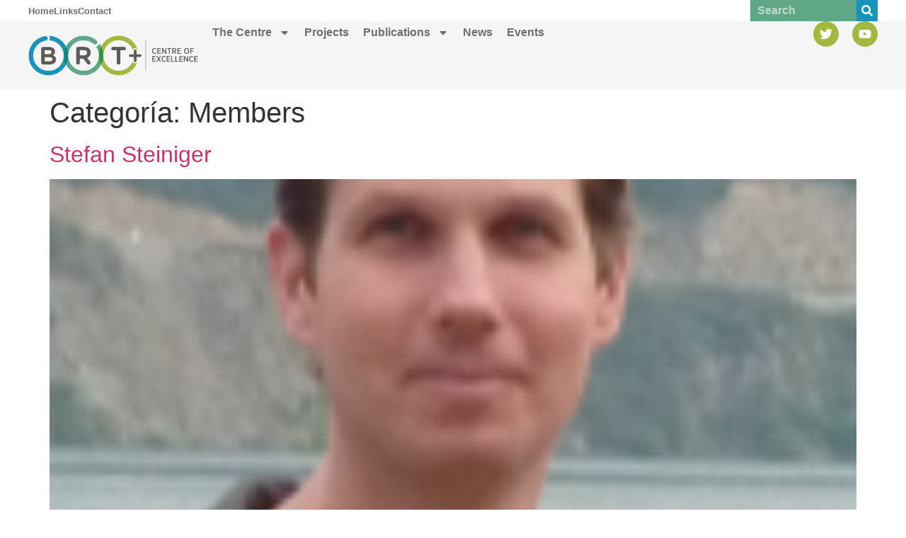

--- FILE ---
content_type: text/html; charset=UTF-8
request_url: https://brt.cl/category/members/page/2/
body_size: 14224
content:
<!doctype html>
<html lang="es">
<head>
	<meta charset="UTF-8">
	<meta name="viewport" content="width=device-width, initial-scale=1">
	<link rel="profile" href="https://gmpg.org/xfn/11">
	<meta name='robots' content='index, follow, max-image-preview:large, max-snippet:-1, max-video-preview:-1' />

	<!-- This site is optimized with the Yoast SEO plugin v26.8 - https://yoast.com/product/yoast-seo-wordpress/ -->
	<title>Members Archives - Página 2 de 2 - Bus Rapid Transit - BRT CoE</title>
	<link rel="canonical" href="https://brt.cl/category/members/page/2/" />
	<link rel="prev" href="https://brt.cl/category/members/" />
	<meta property="og:locale" content="es_ES" />
	<meta property="og:type" content="article" />
	<meta property="og:title" content="Members Archives - Página 2 de 2 - Bus Rapid Transit - BRT CoE" />
	<meta property="og:url" content="https://brt.cl/category/members/" />
	<meta property="og:site_name" content="Bus Rapid Transit - BRT CoE" />
	<meta name="twitter:card" content="summary_large_image" />
	<script type="application/ld+json" class="yoast-schema-graph">{"@context":"https://schema.org","@graph":[{"@type":"CollectionPage","@id":"https://brt.cl/category/members/","url":"https://brt.cl/category/members/page/2/","name":"Members Archives - Página 2 de 2 - Bus Rapid Transit - BRT CoE","isPartOf":{"@id":"https://brt.cl/#website"},"primaryImageOfPage":{"@id":"https://brt.cl/category/members/page/2/#primaryimage"},"image":{"@id":"https://brt.cl/category/members/page/2/#primaryimage"},"thumbnailUrl":"https://brt.cl/wp-content/uploads/2017/07/Stefan-Steiniger1.png","breadcrumb":{"@id":"https://brt.cl/category/members/page/2/#breadcrumb"},"inLanguage":"es"},{"@type":"ImageObject","inLanguage":"es","@id":"https://brt.cl/category/members/page/2/#primaryimage","url":"https://brt.cl/wp-content/uploads/2017/07/Stefan-Steiniger1.png","contentUrl":"https://brt.cl/wp-content/uploads/2017/07/Stefan-Steiniger1.png","width":136,"height":136},{"@type":"BreadcrumbList","@id":"https://brt.cl/category/members/page/2/#breadcrumb","itemListElement":[{"@type":"ListItem","position":1,"name":"Home","item":"https://brt.cl/"},{"@type":"ListItem","position":2,"name":"Members"}]},{"@type":"WebSite","@id":"https://brt.cl/#website","url":"https://brt.cl/","name":"Bus Rapid Transit - BRT CoE","description":"Across Latitudes and Cultures","publisher":{"@id":"https://brt.cl/#organization"},"potentialAction":[{"@type":"SearchAction","target":{"@type":"EntryPoint","urlTemplate":"https://brt.cl/?s={search_term_string}"},"query-input":{"@type":"PropertyValueSpecification","valueRequired":true,"valueName":"search_term_string"}}],"inLanguage":"es"},{"@type":"Organization","@id":"https://brt.cl/#organization","name":"Bus Rapid Transit - BRT CoE","url":"https://brt.cl/","logo":{"@type":"ImageObject","inLanguage":"es","@id":"https://brt.cl/#/schema/logo/image/","url":"https://brt.cl/wp-content/uploads/2024/02/img_logo_brt_01.png","contentUrl":"https://brt.cl/wp-content/uploads/2024/02/img_logo_brt_01.png","width":1800,"height":430,"caption":"Bus Rapid Transit - BRT CoE"},"image":{"@id":"https://brt.cl/#/schema/logo/image/"}}]}</script>
	<!-- / Yoast SEO plugin. -->


<link rel="alternate" type="application/rss+xml" title="Bus Rapid Transit - BRT CoE &raquo; Feed" href="https://brt.cl/feed/" />
<link rel="alternate" type="application/rss+xml" title="Bus Rapid Transit - BRT CoE &raquo; Feed de los comentarios" href="https://brt.cl/comments/feed/" />
<link rel="alternate" type="application/rss+xml" title="Bus Rapid Transit - BRT CoE &raquo; Categoría Members del feed" href="https://brt.cl/category/members/feed/" />
<style id='wp-img-auto-sizes-contain-inline-css'>
img:is([sizes=auto i],[sizes^="auto," i]){contain-intrinsic-size:3000px 1500px}
/*# sourceURL=wp-img-auto-sizes-contain-inline-css */
</style>
<style id='wp-emoji-styles-inline-css'>

	img.wp-smiley, img.emoji {
		display: inline !important;
		border: none !important;
		box-shadow: none !important;
		height: 1em !important;
		width: 1em !important;
		margin: 0 0.07em !important;
		vertical-align: -0.1em !important;
		background: none !important;
		padding: 0 !important;
	}
/*# sourceURL=wp-emoji-styles-inline-css */
</style>
<link rel='stylesheet' id='wp-block-library-css' href='https://brt.cl/wp-includes/css/dist/block-library/style.min.css?ver=6.9' media='all' />
<style id='classic-theme-styles-inline-css'>
/*! This file is auto-generated */
.wp-block-button__link{color:#fff;background-color:#32373c;border-radius:9999px;box-shadow:none;text-decoration:none;padding:calc(.667em + 2px) calc(1.333em + 2px);font-size:1.125em}.wp-block-file__button{background:#32373c;color:#fff;text-decoration:none}
/*# sourceURL=/wp-includes/css/classic-themes.min.css */
</style>
<style id='global-styles-inline-css'>
:root{--wp--preset--aspect-ratio--square: 1;--wp--preset--aspect-ratio--4-3: 4/3;--wp--preset--aspect-ratio--3-4: 3/4;--wp--preset--aspect-ratio--3-2: 3/2;--wp--preset--aspect-ratio--2-3: 2/3;--wp--preset--aspect-ratio--16-9: 16/9;--wp--preset--aspect-ratio--9-16: 9/16;--wp--preset--color--black: #000000;--wp--preset--color--cyan-bluish-gray: #abb8c3;--wp--preset--color--white: #ffffff;--wp--preset--color--pale-pink: #f78da7;--wp--preset--color--vivid-red: #cf2e2e;--wp--preset--color--luminous-vivid-orange: #ff6900;--wp--preset--color--luminous-vivid-amber: #fcb900;--wp--preset--color--light-green-cyan: #7bdcb5;--wp--preset--color--vivid-green-cyan: #00d084;--wp--preset--color--pale-cyan-blue: #8ed1fc;--wp--preset--color--vivid-cyan-blue: #0693e3;--wp--preset--color--vivid-purple: #9b51e0;--wp--preset--gradient--vivid-cyan-blue-to-vivid-purple: linear-gradient(135deg,rgb(6,147,227) 0%,rgb(155,81,224) 100%);--wp--preset--gradient--light-green-cyan-to-vivid-green-cyan: linear-gradient(135deg,rgb(122,220,180) 0%,rgb(0,208,130) 100%);--wp--preset--gradient--luminous-vivid-amber-to-luminous-vivid-orange: linear-gradient(135deg,rgb(252,185,0) 0%,rgb(255,105,0) 100%);--wp--preset--gradient--luminous-vivid-orange-to-vivid-red: linear-gradient(135deg,rgb(255,105,0) 0%,rgb(207,46,46) 100%);--wp--preset--gradient--very-light-gray-to-cyan-bluish-gray: linear-gradient(135deg,rgb(238,238,238) 0%,rgb(169,184,195) 100%);--wp--preset--gradient--cool-to-warm-spectrum: linear-gradient(135deg,rgb(74,234,220) 0%,rgb(151,120,209) 20%,rgb(207,42,186) 40%,rgb(238,44,130) 60%,rgb(251,105,98) 80%,rgb(254,248,76) 100%);--wp--preset--gradient--blush-light-purple: linear-gradient(135deg,rgb(255,206,236) 0%,rgb(152,150,240) 100%);--wp--preset--gradient--blush-bordeaux: linear-gradient(135deg,rgb(254,205,165) 0%,rgb(254,45,45) 50%,rgb(107,0,62) 100%);--wp--preset--gradient--luminous-dusk: linear-gradient(135deg,rgb(255,203,112) 0%,rgb(199,81,192) 50%,rgb(65,88,208) 100%);--wp--preset--gradient--pale-ocean: linear-gradient(135deg,rgb(255,245,203) 0%,rgb(182,227,212) 50%,rgb(51,167,181) 100%);--wp--preset--gradient--electric-grass: linear-gradient(135deg,rgb(202,248,128) 0%,rgb(113,206,126) 100%);--wp--preset--gradient--midnight: linear-gradient(135deg,rgb(2,3,129) 0%,rgb(40,116,252) 100%);--wp--preset--font-size--small: 13px;--wp--preset--font-size--medium: 20px;--wp--preset--font-size--large: 36px;--wp--preset--font-size--x-large: 42px;--wp--preset--spacing--20: 0.44rem;--wp--preset--spacing--30: 0.67rem;--wp--preset--spacing--40: 1rem;--wp--preset--spacing--50: 1.5rem;--wp--preset--spacing--60: 2.25rem;--wp--preset--spacing--70: 3.38rem;--wp--preset--spacing--80: 5.06rem;--wp--preset--shadow--natural: 6px 6px 9px rgba(0, 0, 0, 0.2);--wp--preset--shadow--deep: 12px 12px 50px rgba(0, 0, 0, 0.4);--wp--preset--shadow--sharp: 6px 6px 0px rgba(0, 0, 0, 0.2);--wp--preset--shadow--outlined: 6px 6px 0px -3px rgb(255, 255, 255), 6px 6px rgb(0, 0, 0);--wp--preset--shadow--crisp: 6px 6px 0px rgb(0, 0, 0);}:where(.is-layout-flex){gap: 0.5em;}:where(.is-layout-grid){gap: 0.5em;}body .is-layout-flex{display: flex;}.is-layout-flex{flex-wrap: wrap;align-items: center;}.is-layout-flex > :is(*, div){margin: 0;}body .is-layout-grid{display: grid;}.is-layout-grid > :is(*, div){margin: 0;}:where(.wp-block-columns.is-layout-flex){gap: 2em;}:where(.wp-block-columns.is-layout-grid){gap: 2em;}:where(.wp-block-post-template.is-layout-flex){gap: 1.25em;}:where(.wp-block-post-template.is-layout-grid){gap: 1.25em;}.has-black-color{color: var(--wp--preset--color--black) !important;}.has-cyan-bluish-gray-color{color: var(--wp--preset--color--cyan-bluish-gray) !important;}.has-white-color{color: var(--wp--preset--color--white) !important;}.has-pale-pink-color{color: var(--wp--preset--color--pale-pink) !important;}.has-vivid-red-color{color: var(--wp--preset--color--vivid-red) !important;}.has-luminous-vivid-orange-color{color: var(--wp--preset--color--luminous-vivid-orange) !important;}.has-luminous-vivid-amber-color{color: var(--wp--preset--color--luminous-vivid-amber) !important;}.has-light-green-cyan-color{color: var(--wp--preset--color--light-green-cyan) !important;}.has-vivid-green-cyan-color{color: var(--wp--preset--color--vivid-green-cyan) !important;}.has-pale-cyan-blue-color{color: var(--wp--preset--color--pale-cyan-blue) !important;}.has-vivid-cyan-blue-color{color: var(--wp--preset--color--vivid-cyan-blue) !important;}.has-vivid-purple-color{color: var(--wp--preset--color--vivid-purple) !important;}.has-black-background-color{background-color: var(--wp--preset--color--black) !important;}.has-cyan-bluish-gray-background-color{background-color: var(--wp--preset--color--cyan-bluish-gray) !important;}.has-white-background-color{background-color: var(--wp--preset--color--white) !important;}.has-pale-pink-background-color{background-color: var(--wp--preset--color--pale-pink) !important;}.has-vivid-red-background-color{background-color: var(--wp--preset--color--vivid-red) !important;}.has-luminous-vivid-orange-background-color{background-color: var(--wp--preset--color--luminous-vivid-orange) !important;}.has-luminous-vivid-amber-background-color{background-color: var(--wp--preset--color--luminous-vivid-amber) !important;}.has-light-green-cyan-background-color{background-color: var(--wp--preset--color--light-green-cyan) !important;}.has-vivid-green-cyan-background-color{background-color: var(--wp--preset--color--vivid-green-cyan) !important;}.has-pale-cyan-blue-background-color{background-color: var(--wp--preset--color--pale-cyan-blue) !important;}.has-vivid-cyan-blue-background-color{background-color: var(--wp--preset--color--vivid-cyan-blue) !important;}.has-vivid-purple-background-color{background-color: var(--wp--preset--color--vivid-purple) !important;}.has-black-border-color{border-color: var(--wp--preset--color--black) !important;}.has-cyan-bluish-gray-border-color{border-color: var(--wp--preset--color--cyan-bluish-gray) !important;}.has-white-border-color{border-color: var(--wp--preset--color--white) !important;}.has-pale-pink-border-color{border-color: var(--wp--preset--color--pale-pink) !important;}.has-vivid-red-border-color{border-color: var(--wp--preset--color--vivid-red) !important;}.has-luminous-vivid-orange-border-color{border-color: var(--wp--preset--color--luminous-vivid-orange) !important;}.has-luminous-vivid-amber-border-color{border-color: var(--wp--preset--color--luminous-vivid-amber) !important;}.has-light-green-cyan-border-color{border-color: var(--wp--preset--color--light-green-cyan) !important;}.has-vivid-green-cyan-border-color{border-color: var(--wp--preset--color--vivid-green-cyan) !important;}.has-pale-cyan-blue-border-color{border-color: var(--wp--preset--color--pale-cyan-blue) !important;}.has-vivid-cyan-blue-border-color{border-color: var(--wp--preset--color--vivid-cyan-blue) !important;}.has-vivid-purple-border-color{border-color: var(--wp--preset--color--vivid-purple) !important;}.has-vivid-cyan-blue-to-vivid-purple-gradient-background{background: var(--wp--preset--gradient--vivid-cyan-blue-to-vivid-purple) !important;}.has-light-green-cyan-to-vivid-green-cyan-gradient-background{background: var(--wp--preset--gradient--light-green-cyan-to-vivid-green-cyan) !important;}.has-luminous-vivid-amber-to-luminous-vivid-orange-gradient-background{background: var(--wp--preset--gradient--luminous-vivid-amber-to-luminous-vivid-orange) !important;}.has-luminous-vivid-orange-to-vivid-red-gradient-background{background: var(--wp--preset--gradient--luminous-vivid-orange-to-vivid-red) !important;}.has-very-light-gray-to-cyan-bluish-gray-gradient-background{background: var(--wp--preset--gradient--very-light-gray-to-cyan-bluish-gray) !important;}.has-cool-to-warm-spectrum-gradient-background{background: var(--wp--preset--gradient--cool-to-warm-spectrum) !important;}.has-blush-light-purple-gradient-background{background: var(--wp--preset--gradient--blush-light-purple) !important;}.has-blush-bordeaux-gradient-background{background: var(--wp--preset--gradient--blush-bordeaux) !important;}.has-luminous-dusk-gradient-background{background: var(--wp--preset--gradient--luminous-dusk) !important;}.has-pale-ocean-gradient-background{background: var(--wp--preset--gradient--pale-ocean) !important;}.has-electric-grass-gradient-background{background: var(--wp--preset--gradient--electric-grass) !important;}.has-midnight-gradient-background{background: var(--wp--preset--gradient--midnight) !important;}.has-small-font-size{font-size: var(--wp--preset--font-size--small) !important;}.has-medium-font-size{font-size: var(--wp--preset--font-size--medium) !important;}.has-large-font-size{font-size: var(--wp--preset--font-size--large) !important;}.has-x-large-font-size{font-size: var(--wp--preset--font-size--x-large) !important;}
:where(.wp-block-post-template.is-layout-flex){gap: 1.25em;}:where(.wp-block-post-template.is-layout-grid){gap: 1.25em;}
:where(.wp-block-term-template.is-layout-flex){gap: 1.25em;}:where(.wp-block-term-template.is-layout-grid){gap: 1.25em;}
:where(.wp-block-columns.is-layout-flex){gap: 2em;}:where(.wp-block-columns.is-layout-grid){gap: 2em;}
:root :where(.wp-block-pullquote){font-size: 1.5em;line-height: 1.6;}
/*# sourceURL=global-styles-inline-css */
</style>
<link rel='stylesheet' id='hello-elementor-css' href='https://brt.cl/wp-content/themes/hello-elementor/style.min.css?ver=3.1.1' media='all' />
<link rel='stylesheet' id='hello-elementor-theme-style-css' href='https://brt.cl/wp-content/themes/hello-elementor/theme.min.css?ver=3.1.1' media='all' />
<link rel='stylesheet' id='hello-elementor-header-footer-css' href='https://brt.cl/wp-content/themes/hello-elementor/header-footer.min.css?ver=3.1.1' media='all' />
<link rel='stylesheet' id='elementor-frontend-css' href='https://brt.cl/wp-content/uploads/elementor/css/custom-frontend.min.css?ver=1769825627' media='all' />
<link rel='stylesheet' id='elementor-post-14985-css' href='https://brt.cl/wp-content/uploads/elementor/css/post-14985.css?ver=1769825627' media='all' />
<link rel='stylesheet' id='widget-icon-list-css' href='https://brt.cl/wp-content/uploads/elementor/css/custom-widget-icon-list.min.css?ver=1769825627' media='all' />
<link rel='stylesheet' id='widget-search-form-css' href='https://brt.cl/wp-content/plugins/elementor-pro/assets/css/widget-search-form.min.css?ver=3.34.3' media='all' />
<link rel='stylesheet' id='widget-image-css' href='https://brt.cl/wp-content/plugins/elementor/assets/css/widget-image.min.css?ver=3.34.3' media='all' />
<link rel='stylesheet' id='widget-nav-menu-css' href='https://brt.cl/wp-content/uploads/elementor/css/custom-pro-widget-nav-menu.min.css?ver=1769825627' media='all' />
<link rel='stylesheet' id='e-animation-grow-css' href='https://brt.cl/wp-content/plugins/elementor/assets/lib/animations/styles/e-animation-grow.min.css?ver=3.34.3' media='all' />
<link rel='stylesheet' id='widget-social-icons-css' href='https://brt.cl/wp-content/plugins/elementor/assets/css/widget-social-icons.min.css?ver=3.34.3' media='all' />
<link rel='stylesheet' id='e-apple-webkit-css' href='https://brt.cl/wp-content/uploads/elementor/css/custom-apple-webkit.min.css?ver=1769825627' media='all' />
<link rel='stylesheet' id='e-sticky-css' href='https://brt.cl/wp-content/plugins/elementor-pro/assets/css/modules/sticky.min.css?ver=3.34.3' media='all' />
<link rel='stylesheet' id='widget-heading-css' href='https://brt.cl/wp-content/plugins/elementor/assets/css/widget-heading.min.css?ver=3.34.3' media='all' />
<link rel='stylesheet' id='swiper-css' href='https://brt.cl/wp-content/plugins/elementor/assets/lib/swiper/v8/css/swiper.min.css?ver=8.4.5' media='all' />
<link rel='stylesheet' id='e-swiper-css' href='https://brt.cl/wp-content/plugins/elementor/assets/css/conditionals/e-swiper.min.css?ver=3.34.3' media='all' />
<link rel='stylesheet' id='widget-image-carousel-css' href='https://brt.cl/wp-content/plugins/elementor/assets/css/widget-image-carousel.min.css?ver=3.34.3' media='all' />
<link rel='stylesheet' id='elementor-post-102-css' href='https://brt.cl/wp-content/uploads/elementor/css/post-102.css?ver=1769825628' media='all' />
<link rel='stylesheet' id='elementor-post-15044-css' href='https://brt.cl/wp-content/uploads/elementor/css/post-15044.css?ver=1769825628' media='all' />
<script src="https://brt.cl/wp-includes/js/jquery/jquery.min.js?ver=3.7.1" id="jquery-core-js"></script>
<script src="https://brt.cl/wp-includes/js/jquery/jquery-migrate.min.js?ver=3.4.1" id="jquery-migrate-js"></script>
<link rel="https://api.w.org/" href="https://brt.cl/wp-json/" /><link rel="alternate" title="JSON" type="application/json" href="https://brt.cl/wp-json/wp/v2/categories/9" /><link rel="EditURI" type="application/rsd+xml" title="RSD" href="https://brt.cl/xmlrpc.php?rsd" />
<meta name="generator" content="WordPress 6.9" />
<meta name="generator" content="Elementor 3.34.3; features: e_font_icon_svg, additional_custom_breakpoints; settings: css_print_method-external, google_font-enabled, font_display-swap">
<!-- Google tag (gtag.js) -->
<script async src="https://www.googletagmanager.com/gtag/js?id=G-RLYSV139ND"></script>
<script>
  window.dataLayer = window.dataLayer || [];
  function gtag(){dataLayer.push(arguments);}
  gtag('js', new Date());

  gtag('config', 'G-RLYSV139ND');
</script>
			<style>
				.e-con.e-parent:nth-of-type(n+4):not(.e-lazyloaded):not(.e-no-lazyload),
				.e-con.e-parent:nth-of-type(n+4):not(.e-lazyloaded):not(.e-no-lazyload) * {
					background-image: none !important;
				}
				@media screen and (max-height: 1024px) {
					.e-con.e-parent:nth-of-type(n+3):not(.e-lazyloaded):not(.e-no-lazyload),
					.e-con.e-parent:nth-of-type(n+3):not(.e-lazyloaded):not(.e-no-lazyload) * {
						background-image: none !important;
					}
				}
				@media screen and (max-height: 640px) {
					.e-con.e-parent:nth-of-type(n+2):not(.e-lazyloaded):not(.e-no-lazyload),
					.e-con.e-parent:nth-of-type(n+2):not(.e-lazyloaded):not(.e-no-lazyload) * {
						background-image: none !important;
					}
				}
			</style>
			<link rel="icon" href="https://brt.cl/wp-content/uploads/2024/09/favicon-150x150.png" sizes="32x32" />
<link rel="icon" href="https://brt.cl/wp-content/uploads/2024/09/favicon-300x300.png" sizes="192x192" />
<link rel="apple-touch-icon" href="https://brt.cl/wp-content/uploads/2024/09/favicon-300x300.png" />
<meta name="msapplication-TileImage" content="https://brt.cl/wp-content/uploads/2024/09/favicon-300x300.png" />
</head>
<body class="archive paged category category-members category-9 wp-custom-logo paged-2 category-paged-2 wp-theme-hello-elementor elementor-default elementor-kit-14985">


<a class="skip-link screen-reader-text" href="#content">Ir al contenido</a>

		<header data-elementor-type="header" data-elementor-id="102" class="elementor elementor-102 elementor-location-header" data-elementor-post-type="elementor_library">
			<div class="elementor-element elementor-element-4c3bdb0 e-flex e-con-boxed e-con e-parent" data-id="4c3bdb0" data-element_type="container" data-settings="{&quot;background_background&quot;:&quot;classic&quot;}">
					<div class="e-con-inner">
		<div class="elementor-element elementor-element-e8a1a1d e-con-full e-flex e-con e-child" data-id="e8a1a1d" data-element_type="container">
				<div class="elementor-element elementor-element-197f380 elementor-icon-list--layout-inline elementor-align-start elementor-list-item-link-full_width elementor-widget elementor-widget-icon-list" data-id="197f380" data-element_type="widget" data-widget_type="icon-list.default">
				<div class="elementor-widget-container">
							<ul class="elementor-icon-list-items elementor-inline-items">
							<li class="elementor-icon-list-item elementor-inline-item">
											<a href="http://brt.cl">

											<span class="elementor-icon-list-text">Home</span>
											</a>
									</li>
								<li class="elementor-icon-list-item elementor-inline-item">
											<a href="https://brt.cl/links/">

											<span class="elementor-icon-list-text">Links</span>
											</a>
									</li>
								<li class="elementor-icon-list-item elementor-inline-item">
											<a href="https://brt.cl/contact/">

											<span class="elementor-icon-list-text">Contact</span>
											</a>
									</li>
						</ul>
						</div>
				</div>
				</div>
		<div class="elementor-element elementor-element-b962b03 e-con-full e-flex e-con e-child" data-id="b962b03" data-element_type="container">
				<div class="elementor-element elementor-element-77f2f89 elementor-widget__width-initial elementor-search-form--skin-classic elementor-search-form--button-type-icon elementor-search-form--icon-search elementor-widget elementor-widget-search-form" data-id="77f2f89" data-element_type="widget" data-settings="{&quot;skin&quot;:&quot;classic&quot;}" data-widget_type="search-form.default">
				<div class="elementor-widget-container">
							<search role="search">
			<form class="elementor-search-form" action="https://brt.cl" method="get">
												<div class="elementor-search-form__container">
					<label class="elementor-screen-only" for="elementor-search-form-77f2f89">Buscar</label>

					
					<input id="elementor-search-form-77f2f89" placeholder="Search" class="elementor-search-form__input" type="search" name="s" value="">
					
											<button class="elementor-search-form__submit" type="submit" aria-label="Buscar">
															<div class="e-font-icon-svg-container"><svg class="fa fa-search e-font-icon-svg e-fas-search" viewBox="0 0 512 512" xmlns="http://www.w3.org/2000/svg"><path d="M505 442.7L405.3 343c-4.5-4.5-10.6-7-17-7H372c27.6-35.3 44-79.7 44-128C416 93.1 322.9 0 208 0S0 93.1 0 208s93.1 208 208 208c48.3 0 92.7-16.4 128-44v16.3c0 6.4 2.5 12.5 7 17l99.7 99.7c9.4 9.4 24.6 9.4 33.9 0l28.3-28.3c9.4-9.4 9.4-24.6.1-34zM208 336c-70.7 0-128-57.2-128-128 0-70.7 57.2-128 128-128 70.7 0 128 57.2 128 128 0 70.7-57.2 128-128 128z"></path></svg></div>													</button>
					
									</div>
			</form>
		</search>
						</div>
				</div>
				</div>
					</div>
				</div>
		<div class="elementor-element elementor-element-68cad67 e-flex e-con-boxed e-con e-parent" data-id="68cad67" data-element_type="container" data-settings="{&quot;background_background&quot;:&quot;classic&quot;,&quot;sticky&quot;:&quot;top&quot;,&quot;sticky_on&quot;:[&quot;widescreen&quot;,&quot;desktop&quot;,&quot;laptop&quot;,&quot;tablet_extra&quot;,&quot;tablet&quot;,&quot;mobile_extra&quot;,&quot;mobile&quot;],&quot;sticky_offset&quot;:0,&quot;sticky_effects_offset&quot;:0,&quot;sticky_anchor_link_offset&quot;:0}">
					<div class="e-con-inner">
		<div class="elementor-element elementor-element-ee1c827 e-con-full e-flex e-con e-child" data-id="ee1c827" data-element_type="container">
				<div class="elementor-element elementor-element-d58cf2d elementor-widget elementor-widget-theme-site-logo elementor-widget-image" data-id="d58cf2d" data-element_type="widget" data-widget_type="theme-site-logo.default">
				<div class="elementor-widget-container">
											<a href="https://brt.cl">
			<img fetchpriority="high" width="1800" height="430" src="https://brt.cl/wp-content/uploads/2024/02/img_logo_brt_01.png" class="attachment-full size-full wp-image-14661" alt="" srcset="https://brt.cl/wp-content/uploads/2024/02/img_logo_brt_01.png 1800w, https://brt.cl/wp-content/uploads/2024/02/img_logo_brt_01-300x72.png 300w, https://brt.cl/wp-content/uploads/2024/02/img_logo_brt_01-1024x245.png 1024w, https://brt.cl/wp-content/uploads/2024/02/img_logo_brt_01-768x183.png 768w, https://brt.cl/wp-content/uploads/2024/02/img_logo_brt_01-1536x367.png 1536w" sizes="(max-width: 1800px) 100vw, 1800px" />				</a>
											</div>
				</div>
				</div>
		<div class="elementor-element elementor-element-64f773c e-con-full e-flex e-con e-child" data-id="64f773c" data-element_type="container">
				<div class="elementor-element elementor-element-58203a9 elementor-nav-menu--stretch elementor-nav-menu__align-start elementor-widget-tablet__width-inherit elementor-widget-mobile__width-inherit elementor-nav-menu--dropdown-tablet elementor-nav-menu__text-align-aside elementor-nav-menu--toggle elementor-nav-menu--burger elementor-widget elementor-widget-nav-menu" data-id="58203a9" data-element_type="widget" data-settings="{&quot;full_width&quot;:&quot;stretch&quot;,&quot;layout&quot;:&quot;horizontal&quot;,&quot;submenu_icon&quot;:{&quot;value&quot;:&quot;&lt;svg aria-hidden=\&quot;true\&quot; class=\&quot;e-font-icon-svg e-fas-caret-down\&quot; viewBox=\&quot;0 0 320 512\&quot; xmlns=\&quot;http:\/\/www.w3.org\/2000\/svg\&quot;&gt;&lt;path d=\&quot;M31.3 192h257.3c17.8 0 26.7 21.5 14.1 34.1L174.1 354.8c-7.8 7.8-20.5 7.8-28.3 0L17.2 226.1C4.6 213.5 13.5 192 31.3 192z\&quot;&gt;&lt;\/path&gt;&lt;\/svg&gt;&quot;,&quot;library&quot;:&quot;fa-solid&quot;},&quot;toggle&quot;:&quot;burger&quot;}" data-widget_type="nav-menu.default">
				<div class="elementor-widget-container">
								<nav aria-label="Menú" class="elementor-nav-menu--main elementor-nav-menu__container elementor-nav-menu--layout-horizontal e--pointer-none">
				<ul id="menu-1-58203a9" class="elementor-nav-menu"><li class="menu-item menu-item-type-custom menu-item-object-custom menu-item-has-children menu-item-14914"><a href="http://brt.cl/about-us/" class="elementor-item">The Centre</a>
<ul class="sub-menu elementor-nav-menu--dropdown">
	<li class="menu-item menu-item-type-post_type menu-item-object-page menu-item-has-children menu-item-15255"><a href="https://brt.cl/about-us/" class="elementor-sub-item">About us</a>
	<ul class="sub-menu elementor-nav-menu--dropdown">
		<li class="menu-item menu-item-type-post_type menu-item-object-page menu-item-15259"><a href="https://brt.cl/about-us/vision-and-objectives/" class="elementor-sub-item">Vision and Objectives</a></li>
		<li class="menu-item menu-item-type-post_type menu-item-object-page menu-item-15257"><a href="https://brt.cl/about-us/members/" class="elementor-sub-item">Members</a></li>
		<li class="menu-item menu-item-type-post_type menu-item-object-page menu-item-15258"><a href="https://brt.cl/about-us/partners/" class="elementor-sub-item">Partners</a></li>
		<li class="menu-item menu-item-type-post_type menu-item-object-page menu-item-15256"><a href="https://brt.cl/about-us/advisory-board/" class="elementor-sub-item">Advisory Board</a></li>
	</ul>
</li>
	<li class="menu-item menu-item-type-post_type menu-item-object-page menu-item-has-children menu-item-15260"><a href="https://brt.cl/observatory/" class="elementor-sub-item">Observatory</a>
	<ul class="sub-menu elementor-nav-menu--dropdown">
		<li class="menu-item menu-item-type-post_type menu-item-object-page menu-item-15261"><a href="https://brt.cl/observatory/benchmark-brtdata-org/" class="elementor-sub-item">Benchmark: BRTdata.org</a></li>
		<li class="menu-item menu-item-type-post_type menu-item-object-page menu-item-15263"><a href="https://brt.cl/observatory/methodology/" class="elementor-sub-item">Methodology</a></li>
		<li class="menu-item menu-item-type-post_type menu-item-object-page menu-item-15262"><a href="https://brt.cl/observatory/data-from-cities-case-studies/" class="elementor-sub-item">Data from cities: Case Studies</a></li>
	</ul>
</li>
	<li class="menu-item menu-item-type-post_type menu-item-object-page menu-item-has-children menu-item-15264"><a href="https://brt.cl/research/" class="elementor-sub-item">Research</a>
	<ul class="sub-menu elementor-nav-menu--dropdown">
		<li class="menu-item menu-item-type-post_type menu-item-object-page menu-item-15266"><a href="https://brt.cl/research/strategic/" class="elementor-sub-item">Strategic</a></li>
		<li class="menu-item menu-item-type-post_type menu-item-object-page menu-item-15267"><a href="https://brt.cl/research/tactical/" class="elementor-sub-item">Tactical</a></li>
		<li class="menu-item menu-item-type-post_type menu-item-object-page menu-item-15265"><a href="https://brt.cl/research/operational/" class="elementor-sub-item">Operational</a></li>
	</ul>
</li>
	<li class="menu-item menu-item-type-post_type menu-item-object-page menu-item-has-children menu-item-15268"><a href="https://brt.cl/outreach/" class="elementor-sub-item">Outreach</a>
	<ul class="sub-menu elementor-nav-menu--dropdown">
		<li class="menu-item menu-item-type-post_type menu-item-object-page menu-item-15269"><a href="https://brt.cl/outreach/advisements/" class="elementor-sub-item">Advisements</a></li>
		<li class="menu-item menu-item-type-post_type menu-item-object-page menu-item-15270"><a href="https://brt.cl/outreach/specific-projects/" class="elementor-sub-item">Specific Projects</a></li>
	</ul>
</li>
	<li class="menu-item menu-item-type-post_type menu-item-object-page menu-item-has-children menu-item-15271"><a href="https://brt.cl/education/" class="elementor-sub-item">Education</a>
	<ul class="sub-menu elementor-nav-menu--dropdown">
		<li class="menu-item menu-item-type-post_type menu-item-object-page menu-item-15272"><a href="https://brt.cl/education/courses-programs-and-internships/" class="elementor-sub-item">Courses, Programs and Internships</a></li>
		<li class="menu-item menu-item-type-post_type menu-item-object-page menu-item-15273"><a href="https://brt.cl/education/educational-material-and-tools/" class="elementor-sub-item">Educational material and tools</a></li>
		<li class="menu-item menu-item-type-post_type menu-item-object-page menu-item-15274"><a href="https://brt.cl/education/theses-of-our-graduate-students/" class="elementor-sub-item">Theses of our Graduate Students</a></li>
		<li class="menu-item menu-item-type-post_type menu-item-object-page menu-item-15275"><a href="https://brt.cl/education/webinars/" class="elementor-sub-item">Webinars</a></li>
		<li class="menu-item menu-item-type-post_type menu-item-object-page menu-item-15276"><a href="https://brt.cl/education/workshops-seminars/" class="elementor-sub-item">Workshops &#038; Seminars</a></li>
	</ul>
</li>
</ul>
</li>
<li class="menu-item menu-item-type-taxonomy menu-item-object-category menu-item-14930"><a href="https://brt.cl/category/projects/" class="elementor-item">Projects</a></li>
<li class="menu-item menu-item-type-taxonomy menu-item-object-category menu-item-has-children menu-item-14922"><a href="https://brt.cl/category/publications/" class="elementor-item">Publications</a>
<ul class="sub-menu elementor-nav-menu--dropdown">
	<li class="menu-item menu-item-type-taxonomy menu-item-object-category menu-item-14923"><a href="https://brt.cl/category/publications/overviews-and-case-studies/" class="elementor-sub-item">Overviews and Case Studies</a></li>
	<li class="menu-item menu-item-type-taxonomy menu-item-object-category menu-item-14925"><a href="https://brt.cl/category/publications/transit-systems-design-and-operations/" class="elementor-sub-item">Transit Systems Design and Operations</a></li>
	<li class="menu-item menu-item-type-taxonomy menu-item-object-category menu-item-14924"><a href="https://brt.cl/category/publications/planning-and-urban-impacts/" class="elementor-sub-item">Planning and Urban Impacts</a></li>
	<li class="menu-item menu-item-type-taxonomy menu-item-object-category menu-item-14929"><a href="https://brt.cl/category/publications/selected-publications-before-alc-brt-coe/" class="elementor-sub-item">Selected Publications before ALC-BRT CoE</a></li>
</ul>
</li>
<li class="menu-item menu-item-type-taxonomy menu-item-object-category menu-item-14921"><a href="https://brt.cl/category/news/" class="elementor-item">News</a></li>
<li class="menu-item menu-item-type-taxonomy menu-item-object-category menu-item-14920"><a href="https://brt.cl/category/events/" class="elementor-item">Events</a></li>
</ul>			</nav>
					<div class="elementor-menu-toggle" role="button" tabindex="0" aria-label="Alternar menú" aria-expanded="false">
			<svg aria-hidden="true" role="presentation" class="elementor-menu-toggle__icon--open e-font-icon-svg e-eicon-menu-bar" viewBox="0 0 1000 1000" xmlns="http://www.w3.org/2000/svg"><path d="M104 333H896C929 333 958 304 958 271S929 208 896 208H104C71 208 42 237 42 271S71 333 104 333ZM104 583H896C929 583 958 554 958 521S929 458 896 458H104C71 458 42 487 42 521S71 583 104 583ZM104 833H896C929 833 958 804 958 771S929 708 896 708H104C71 708 42 737 42 771S71 833 104 833Z"></path></svg><svg aria-hidden="true" role="presentation" class="elementor-menu-toggle__icon--close e-font-icon-svg e-eicon-close" viewBox="0 0 1000 1000" xmlns="http://www.w3.org/2000/svg"><path d="M742 167L500 408 258 167C246 154 233 150 217 150 196 150 179 158 167 167 154 179 150 196 150 212 150 229 154 242 171 254L408 500 167 742C138 771 138 800 167 829 196 858 225 858 254 829L496 587 738 829C750 842 767 846 783 846 800 846 817 842 829 829 842 817 846 804 846 783 846 767 842 750 829 737L588 500 833 258C863 229 863 200 833 171 804 137 775 137 742 167Z"></path></svg>		</div>
					<nav class="elementor-nav-menu--dropdown elementor-nav-menu__container" aria-hidden="true">
				<ul id="menu-2-58203a9" class="elementor-nav-menu"><li class="menu-item menu-item-type-custom menu-item-object-custom menu-item-has-children menu-item-14914"><a href="http://brt.cl/about-us/" class="elementor-item" tabindex="-1">The Centre</a>
<ul class="sub-menu elementor-nav-menu--dropdown">
	<li class="menu-item menu-item-type-post_type menu-item-object-page menu-item-has-children menu-item-15255"><a href="https://brt.cl/about-us/" class="elementor-sub-item" tabindex="-1">About us</a>
	<ul class="sub-menu elementor-nav-menu--dropdown">
		<li class="menu-item menu-item-type-post_type menu-item-object-page menu-item-15259"><a href="https://brt.cl/about-us/vision-and-objectives/" class="elementor-sub-item" tabindex="-1">Vision and Objectives</a></li>
		<li class="menu-item menu-item-type-post_type menu-item-object-page menu-item-15257"><a href="https://brt.cl/about-us/members/" class="elementor-sub-item" tabindex="-1">Members</a></li>
		<li class="menu-item menu-item-type-post_type menu-item-object-page menu-item-15258"><a href="https://brt.cl/about-us/partners/" class="elementor-sub-item" tabindex="-1">Partners</a></li>
		<li class="menu-item menu-item-type-post_type menu-item-object-page menu-item-15256"><a href="https://brt.cl/about-us/advisory-board/" class="elementor-sub-item" tabindex="-1">Advisory Board</a></li>
	</ul>
</li>
	<li class="menu-item menu-item-type-post_type menu-item-object-page menu-item-has-children menu-item-15260"><a href="https://brt.cl/observatory/" class="elementor-sub-item" tabindex="-1">Observatory</a>
	<ul class="sub-menu elementor-nav-menu--dropdown">
		<li class="menu-item menu-item-type-post_type menu-item-object-page menu-item-15261"><a href="https://brt.cl/observatory/benchmark-brtdata-org/" class="elementor-sub-item" tabindex="-1">Benchmark: BRTdata.org</a></li>
		<li class="menu-item menu-item-type-post_type menu-item-object-page menu-item-15263"><a href="https://brt.cl/observatory/methodology/" class="elementor-sub-item" tabindex="-1">Methodology</a></li>
		<li class="menu-item menu-item-type-post_type menu-item-object-page menu-item-15262"><a href="https://brt.cl/observatory/data-from-cities-case-studies/" class="elementor-sub-item" tabindex="-1">Data from cities: Case Studies</a></li>
	</ul>
</li>
	<li class="menu-item menu-item-type-post_type menu-item-object-page menu-item-has-children menu-item-15264"><a href="https://brt.cl/research/" class="elementor-sub-item" tabindex="-1">Research</a>
	<ul class="sub-menu elementor-nav-menu--dropdown">
		<li class="menu-item menu-item-type-post_type menu-item-object-page menu-item-15266"><a href="https://brt.cl/research/strategic/" class="elementor-sub-item" tabindex="-1">Strategic</a></li>
		<li class="menu-item menu-item-type-post_type menu-item-object-page menu-item-15267"><a href="https://brt.cl/research/tactical/" class="elementor-sub-item" tabindex="-1">Tactical</a></li>
		<li class="menu-item menu-item-type-post_type menu-item-object-page menu-item-15265"><a href="https://brt.cl/research/operational/" class="elementor-sub-item" tabindex="-1">Operational</a></li>
	</ul>
</li>
	<li class="menu-item menu-item-type-post_type menu-item-object-page menu-item-has-children menu-item-15268"><a href="https://brt.cl/outreach/" class="elementor-sub-item" tabindex="-1">Outreach</a>
	<ul class="sub-menu elementor-nav-menu--dropdown">
		<li class="menu-item menu-item-type-post_type menu-item-object-page menu-item-15269"><a href="https://brt.cl/outreach/advisements/" class="elementor-sub-item" tabindex="-1">Advisements</a></li>
		<li class="menu-item menu-item-type-post_type menu-item-object-page menu-item-15270"><a href="https://brt.cl/outreach/specific-projects/" class="elementor-sub-item" tabindex="-1">Specific Projects</a></li>
	</ul>
</li>
	<li class="menu-item menu-item-type-post_type menu-item-object-page menu-item-has-children menu-item-15271"><a href="https://brt.cl/education/" class="elementor-sub-item" tabindex="-1">Education</a>
	<ul class="sub-menu elementor-nav-menu--dropdown">
		<li class="menu-item menu-item-type-post_type menu-item-object-page menu-item-15272"><a href="https://brt.cl/education/courses-programs-and-internships/" class="elementor-sub-item" tabindex="-1">Courses, Programs and Internships</a></li>
		<li class="menu-item menu-item-type-post_type menu-item-object-page menu-item-15273"><a href="https://brt.cl/education/educational-material-and-tools/" class="elementor-sub-item" tabindex="-1">Educational material and tools</a></li>
		<li class="menu-item menu-item-type-post_type menu-item-object-page menu-item-15274"><a href="https://brt.cl/education/theses-of-our-graduate-students/" class="elementor-sub-item" tabindex="-1">Theses of our Graduate Students</a></li>
		<li class="menu-item menu-item-type-post_type menu-item-object-page menu-item-15275"><a href="https://brt.cl/education/webinars/" class="elementor-sub-item" tabindex="-1">Webinars</a></li>
		<li class="menu-item menu-item-type-post_type menu-item-object-page menu-item-15276"><a href="https://brt.cl/education/workshops-seminars/" class="elementor-sub-item" tabindex="-1">Workshops &#038; Seminars</a></li>
	</ul>
</li>
</ul>
</li>
<li class="menu-item menu-item-type-taxonomy menu-item-object-category menu-item-14930"><a href="https://brt.cl/category/projects/" class="elementor-item" tabindex="-1">Projects</a></li>
<li class="menu-item menu-item-type-taxonomy menu-item-object-category menu-item-has-children menu-item-14922"><a href="https://brt.cl/category/publications/" class="elementor-item" tabindex="-1">Publications</a>
<ul class="sub-menu elementor-nav-menu--dropdown">
	<li class="menu-item menu-item-type-taxonomy menu-item-object-category menu-item-14923"><a href="https://brt.cl/category/publications/overviews-and-case-studies/" class="elementor-sub-item" tabindex="-1">Overviews and Case Studies</a></li>
	<li class="menu-item menu-item-type-taxonomy menu-item-object-category menu-item-14925"><a href="https://brt.cl/category/publications/transit-systems-design-and-operations/" class="elementor-sub-item" tabindex="-1">Transit Systems Design and Operations</a></li>
	<li class="menu-item menu-item-type-taxonomy menu-item-object-category menu-item-14924"><a href="https://brt.cl/category/publications/planning-and-urban-impacts/" class="elementor-sub-item" tabindex="-1">Planning and Urban Impacts</a></li>
	<li class="menu-item menu-item-type-taxonomy menu-item-object-category menu-item-14929"><a href="https://brt.cl/category/publications/selected-publications-before-alc-brt-coe/" class="elementor-sub-item" tabindex="-1">Selected Publications before ALC-BRT CoE</a></li>
</ul>
</li>
<li class="menu-item menu-item-type-taxonomy menu-item-object-category menu-item-14921"><a href="https://brt.cl/category/news/" class="elementor-item" tabindex="-1">News</a></li>
<li class="menu-item menu-item-type-taxonomy menu-item-object-category menu-item-14920"><a href="https://brt.cl/category/events/" class="elementor-item" tabindex="-1">Events</a></li>
</ul>			</nav>
						</div>
				</div>
				</div>
		<div class="elementor-element elementor-element-1440073 e-con-full e-flex e-con e-child" data-id="1440073" data-element_type="container">
				<div class="elementor-element elementor-element-1a9463f elementor-shape-circle e-grid-align-right elementor-grid-0 elementor-widget elementor-widget-social-icons" data-id="1a9463f" data-element_type="widget" data-widget_type="social-icons.default">
				<div class="elementor-widget-container">
							<div class="elementor-social-icons-wrapper elementor-grid" role="list">
							<span class="elementor-grid-item" role="listitem">
					<a class="elementor-icon elementor-social-icon elementor-social-icon-twitter elementor-animation-grow elementor-repeater-item-2322556" target="_blank">
						<span class="elementor-screen-only">Twitter</span>
						<svg aria-hidden="true" class="e-font-icon-svg e-fab-twitter" viewBox="0 0 512 512" xmlns="http://www.w3.org/2000/svg"><path d="M459.37 151.716c.325 4.548.325 9.097.325 13.645 0 138.72-105.583 298.558-298.558 298.558-59.452 0-114.68-17.219-161.137-47.106 8.447.974 16.568 1.299 25.34 1.299 49.055 0 94.213-16.568 130.274-44.832-46.132-.975-84.792-31.188-98.112-72.772 6.498.974 12.995 1.624 19.818 1.624 9.421 0 18.843-1.3 27.614-3.573-48.081-9.747-84.143-51.98-84.143-102.985v-1.299c13.969 7.797 30.214 12.67 47.431 13.319-28.264-18.843-46.781-51.005-46.781-87.391 0-19.492 5.197-37.36 14.294-52.954 51.655 63.675 129.3 105.258 216.365 109.807-1.624-7.797-2.599-15.918-2.599-24.04 0-57.828 46.782-104.934 104.934-104.934 30.213 0 57.502 12.67 76.67 33.137 23.715-4.548 46.456-13.32 66.599-25.34-7.798 24.366-24.366 44.833-46.132 57.827 21.117-2.273 41.584-8.122 60.426-16.243-14.292 20.791-32.161 39.308-52.628 54.253z"></path></svg>					</a>
				</span>
							<span class="elementor-grid-item" role="listitem">
					<a class="elementor-icon elementor-social-icon elementor-social-icon-youtube elementor-animation-grow elementor-repeater-item-aad2220" target="_blank">
						<span class="elementor-screen-only">Youtube</span>
						<svg aria-hidden="true" class="e-font-icon-svg e-fab-youtube" viewBox="0 0 576 512" xmlns="http://www.w3.org/2000/svg"><path d="M549.655 124.083c-6.281-23.65-24.787-42.276-48.284-48.597C458.781 64 288 64 288 64S117.22 64 74.629 75.486c-23.497 6.322-42.003 24.947-48.284 48.597-11.412 42.867-11.412 132.305-11.412 132.305s0 89.438 11.412 132.305c6.281 23.65 24.787 41.5 48.284 47.821C117.22 448 288 448 288 448s170.78 0 213.371-11.486c23.497-6.321 42.003-24.171 48.284-47.821 11.412-42.867 11.412-132.305 11.412-132.305s0-89.438-11.412-132.305zm-317.51 213.508V175.185l142.739 81.205-142.739 81.201z"></path></svg>					</a>
				</span>
					</div>
						</div>
				</div>
				</div>
					</div>
				</div>
				</header>
		<main id="content" class="site-main">

			<div class="page-header">
			<h1 class="entry-title">Categoría: <span>Members</span></h1>		</div>
	
	<div class="page-content">
					<article class="post">
				<h2 class="entry-title"><a href="https://brt.cl/stefan-steiniger/">Stefan Steiniger</a></h2><a href="https://brt.cl/stefan-steiniger/"><img width="136" height="136" src="https://brt.cl/wp-content/uploads/2017/07/Stefan-Steiniger1.png" class="attachment-large size-large wp-post-image" alt="" decoding="async" /></a>			</article>
					<article class="post">
				<h2 class="entry-title"><a href="https://brt.cl/sebastian-tamblay-2/">Sebastián Tamblay</a></h2><a href="https://brt.cl/sebastian-tamblay-2/"><img width="150" height="150" src="https://brt.cl/wp-content/uploads/2017/07/Sebastian-Tamblay.jpg" class="attachment-large size-large wp-post-image" alt="" decoding="async" /></a>			</article>
					<article class="post">
				<h2 class="entry-title"><a href="https://brt.cl/marion-fuentes/">Marión Fuentes</a></h2><a href="https://brt.cl/marion-fuentes/"><img width="350" height="350" src="https://brt.cl/wp-content/uploads/2017/07/Marion-Fuentes4.png" class="attachment-large size-large wp-post-image" alt="" decoding="async" srcset="https://brt.cl/wp-content/uploads/2017/07/Marion-Fuentes4.png 350w, https://brt.cl/wp-content/uploads/2017/07/Marion-Fuentes4-300x300.png 300w, https://brt.cl/wp-content/uploads/2017/07/Marion-Fuentes4-150x150.png 150w" sizes="(max-width: 350px) 100vw, 350px" /></a>			</article>
					<article class="post">
				<h2 class="entry-title"><a href="https://brt.cl/menghan-li/">Menghan Li</a></h2>			</article>
					<article class="post">
				<h2 class="entry-title"><a href="https://brt.cl/yafei-han/">Yafei Han</a></h2>			</article>
					<article class="post">
				<h2 class="entry-title"><a href="https://brt.cl/shenhao-wang/">Shenhao Wang</a></h2>			</article>
					<article class="post">
				<h2 class="entry-title"><a href="https://brt.cl/clara-suh/">Clara Suh</a></h2>			</article>
			</div>

			<nav class="pagination">
			<div class="nav-previous"><a href="https://brt.cl/category/members/" ><span class="meta-nav">&larr;</span> Anterior</a></div>
			<div class="nav-next"></div>
		</nav>
	
</main>
		<footer data-elementor-type="footer" data-elementor-id="15044" class="elementor elementor-15044 elementor-location-footer" data-elementor-post-type="elementor_library">
			<div class="elementor-element elementor-element-7f08836b e-flex e-con-boxed e-con e-parent" data-id="7f08836b" data-element_type="container">
					<div class="e-con-inner">
		<div class="elementor-element elementor-element-7c934a09 e-con-full e-flex e-con e-child" data-id="7c934a09" data-element_type="container">
				<div class="elementor-element elementor-element-5fd15678 elementor-widget elementor-widget-heading" data-id="5fd15678" data-element_type="widget" data-widget_type="heading.default">
				<div class="elementor-widget-container">
					<h2 class="elementor-heading-title elementor-size-default">+ Partners</h2>				</div>
				</div>
				<div class="elementor-element elementor-element-134d823 elementor-widget-mobile__width-initial elementor-widget elementor-widget-image-carousel" data-id="134d823" data-element_type="widget" data-settings="{&quot;slides_to_show&quot;:&quot;1&quot;,&quot;navigation&quot;:&quot;none&quot;,&quot;autoplay&quot;:&quot;yes&quot;,&quot;pause_on_hover&quot;:&quot;yes&quot;,&quot;pause_on_interaction&quot;:&quot;yes&quot;,&quot;autoplay_speed&quot;:5000,&quot;infinite&quot;:&quot;yes&quot;,&quot;effect&quot;:&quot;slide&quot;,&quot;speed&quot;:500}" data-widget_type="image-carousel.default">
				<div class="elementor-widget-container">
							<div class="elementor-image-carousel-wrapper swiper" role="region" aria-roledescription="carousel" aria-label="Carrusel de imágenes" dir="ltr">
			<div class="elementor-image-carousel swiper-wrapper swiper-image-stretch" aria-live="off">
								<div class="swiper-slide" role="group" aria-roledescription="slide" aria-label="1 de 1"><figure class="swiper-slide-inner"><img class="swiper-slide-image" src="https://brt.cl/wp-content/uploads/2024/09/img_logo_footer_vref.jpeg" alt="img_logo_footer_vref.jpeg" /></figure></div>			</div>
					</div>
						</div>
				</div>
				</div>
		<div class="elementor-element elementor-element-1b8bf420 e-con-full e-flex e-con e-child" data-id="1b8bf420" data-element_type="container">
				<div class="elementor-element elementor-element-377837c0 elementor-widget elementor-widget-heading" data-id="377837c0" data-element_type="widget" data-widget_type="heading.default">
				<div class="elementor-widget-container">
					<h2 class="elementor-heading-title elementor-size-default">+ Members</h2>				</div>
				</div>
				<div class="elementor-element elementor-element-42dba04e elementor-pagination-position-outside elementor-widget elementor-widget-image-carousel" data-id="42dba04e" data-element_type="widget" data-settings="{&quot;slides_to_show&quot;:&quot;6&quot;,&quot;navigation&quot;:&quot;dots&quot;,&quot;slides_to_show_tablet_extra&quot;:&quot;6&quot;,&quot;slides_to_show_tablet&quot;:&quot;6&quot;,&quot;slides_to_show_mobile_extra&quot;:&quot;6&quot;,&quot;slides_to_show_mobile&quot;:&quot;2&quot;,&quot;slides_to_scroll_tablet&quot;:&quot;1&quot;,&quot;slides_to_scroll_mobile_extra&quot;:&quot;1&quot;,&quot;autoplay&quot;:&quot;yes&quot;,&quot;pause_on_hover&quot;:&quot;yes&quot;,&quot;pause_on_interaction&quot;:&quot;yes&quot;,&quot;autoplay_speed&quot;:5000,&quot;infinite&quot;:&quot;yes&quot;,&quot;speed&quot;:500}" data-widget_type="image-carousel.default">
				<div class="elementor-widget-container">
							<div class="elementor-image-carousel-wrapper swiper" role="region" aria-roledescription="carousel" aria-label="Carrusel de imágenes" dir="ltr">
			<div class="elementor-image-carousel swiper-wrapper swiper-image-stretch" aria-live="off">
								<div class="swiper-slide" role="group" aria-roledescription="slide" aria-label="1 de 5"><figure class="swiper-slide-inner"><img class="swiper-slide-image" src="https://brt.cl/wp-content/uploads/2024/09/img_logo_footer_wri.jpeg" alt="img_logo_footer_wri.jpeg" /></figure></div><div class="swiper-slide" role="group" aria-roledescription="slide" aria-label="2 de 5"><figure class="swiper-slide-inner"><img class="swiper-slide-image" src="https://brt.cl/wp-content/uploads/2024/09/img_logo_footer_sydney.jpeg" alt="img_logo_footer_sydney.jpeg" /></figure></div><div class="swiper-slide" role="group" aria-roledescription="slide" aria-label="3 de 5"><figure class="swiper-slide-inner"><img class="swiper-slide-image" src="https://brt.cl/wp-content/uploads/2024/09/img_logo_footer_puc.jpeg" alt="img_logo_footer_puc.jpeg" /></figure></div><div class="swiper-slide" role="group" aria-roledescription="slide" aria-label="4 de 5"><figure class="swiper-slide-inner"><img class="swiper-slide-image" src="https://brt.cl/wp-content/uploads/2024/09/img_logo_footer_pretoria.jpeg" alt="img_logo_footer_pretoria.jpeg" /></figure></div><div class="swiper-slide" role="group" aria-roledescription="slide" aria-label="5 de 5"><figure class="swiper-slide-inner"><img class="swiper-slide-image" src="https://brt.cl/wp-content/uploads/2024/09/img_logo_footer_mit.jpeg" alt="img_logo_footer_mit.jpeg" /></figure></div>			</div>
							
									<div class="swiper-pagination"></div>
									</div>
						</div>
				</div>
				</div>
					</div>
				</div>
		<div class="elementor-element elementor-element-3814ed7f e-flex e-con-boxed e-con e-parent" data-id="3814ed7f" data-element_type="container" data-settings="{&quot;background_background&quot;:&quot;classic&quot;}">
					<div class="e-con-inner">
		<div class="elementor-element elementor-element-3bde13c4 e-con-full e-flex e-con e-child" data-id="3bde13c4" data-element_type="container">
				<div class="elementor-element elementor-element-4a9e7d12 elementor-widget elementor-widget-theme-site-logo elementor-widget-image" data-id="4a9e7d12" data-element_type="widget" data-widget_type="theme-site-logo.default">
				<div class="elementor-widget-container">
											<a href="https://brt.cl">
			<img width="1800" height="430" src="https://brt.cl/wp-content/uploads/2024/02/img_logo_brt_01.png" class="attachment-full size-full wp-image-14661" alt="" srcset="https://brt.cl/wp-content/uploads/2024/02/img_logo_brt_01.png 1800w, https://brt.cl/wp-content/uploads/2024/02/img_logo_brt_01-300x72.png 300w, https://brt.cl/wp-content/uploads/2024/02/img_logo_brt_01-1024x245.png 1024w, https://brt.cl/wp-content/uploads/2024/02/img_logo_brt_01-768x183.png 768w, https://brt.cl/wp-content/uploads/2024/02/img_logo_brt_01-1536x367.png 1536w" sizes="(max-width: 1800px) 100vw, 1800px" />				</a>
											</div>
				</div>
				<div class="elementor-element elementor-element-69cca169 elementor-widget elementor-widget-text-editor" data-id="69cca169" data-element_type="widget" data-widget_type="text-editor.default">
				<div class="elementor-widget-container">
									<p>Centre of Excellence for Bus Rapid Transit development, implemented since 2010 in Santiago, Chile, by Pontificia Universidad Católica de Chile.</p><p>Financed by Volvo Research and Educational Foundations.</p>								</div>
				</div>
				<div class="elementor-element elementor-element-16a942a3 elementor-widget elementor-widget-image" data-id="16a942a3" data-element_type="widget" data-widget_type="image.default">
				<div class="elementor-widget-container">
															<img width="800" height="374" src="https://brt.cl/wp-content/uploads/2024/09/logo_ingenieria-uc_brt-1024x479.png" class="attachment-large size-large wp-image-15051" alt="" srcset="https://brt.cl/wp-content/uploads/2024/09/logo_ingenieria-uc_brt-1024x479.png 1024w, https://brt.cl/wp-content/uploads/2024/09/logo_ingenieria-uc_brt-300x140.png 300w, https://brt.cl/wp-content/uploads/2024/09/logo_ingenieria-uc_brt-768x359.png 768w, https://brt.cl/wp-content/uploads/2024/09/logo_ingenieria-uc_brt.png 1075w" sizes="(max-width: 800px) 100vw, 800px" />															</div>
				</div>
				</div>
		<div class="elementor-element elementor-element-7a506fc5 e-con-full e-flex e-con e-child" data-id="7a506fc5" data-element_type="container">
				<div class="elementor-element elementor-element-3c9b8af2 elementor-widget elementor-widget-heading" data-id="3c9b8af2" data-element_type="widget" data-widget_type="heading.default">
				<div class="elementor-widget-container">
					<h2 class="elementor-heading-title elementor-size-default">Navigation</h2>				</div>
				</div>
				<div class="elementor-element elementor-element-4e39b996 elementor-nav-menu__align-start elementor-nav-menu--dropdown-none elementor-widget elementor-widget-nav-menu" data-id="4e39b996" data-element_type="widget" data-settings="{&quot;layout&quot;:&quot;vertical&quot;,&quot;submenu_icon&quot;:{&quot;value&quot;:&quot;&lt;svg aria-hidden=\&quot;true\&quot; class=\&quot;e-font-icon-svg e-fas-caret-down\&quot; viewBox=\&quot;0 0 320 512\&quot; xmlns=\&quot;http:\/\/www.w3.org\/2000\/svg\&quot;&gt;&lt;path d=\&quot;M31.3 192h257.3c17.8 0 26.7 21.5 14.1 34.1L174.1 354.8c-7.8 7.8-20.5 7.8-28.3 0L17.2 226.1C4.6 213.5 13.5 192 31.3 192z\&quot;&gt;&lt;\/path&gt;&lt;\/svg&gt;&quot;,&quot;library&quot;:&quot;fa-solid&quot;}}" data-widget_type="nav-menu.default">
				<div class="elementor-widget-container">
								<nav aria-label="Menú" class="elementor-nav-menu--main elementor-nav-menu__container elementor-nav-menu--layout-vertical e--pointer-none">
				<ul id="menu-1-4e39b996" class="elementor-nav-menu sm-vertical"><li class="menu-item menu-item-type-post_type menu-item-object-page menu-item-home menu-item-15350"><a href="https://brt.cl/" class="elementor-item">Home</a></li>
<li class="menu-item menu-item-type-post_type menu-item-object-page menu-item-15351"><a href="https://brt.cl/about-us/" class="elementor-item">About us</a></li>
<li class="menu-item menu-item-type-custom menu-item-object-custom menu-item-14910"><a href="#" class="elementor-item elementor-item-anchor">Projects</a></li>
<li class="menu-item menu-item-type-post_type menu-item-object-page menu-item-15355"><a href="https://brt.cl/observatory/" class="elementor-item">Observatory</a></li>
<li class="menu-item menu-item-type-post_type menu-item-object-page menu-item-15357"><a href="https://brt.cl/research/" class="elementor-item">Research</a></li>
<li class="menu-item menu-item-type-post_type menu-item-object-page menu-item-15353"><a href="https://brt.cl/education/" class="elementor-item">Education</a></li>
<li class="menu-item menu-item-type-post_type menu-item-object-page menu-item-15356"><a href="https://brt.cl/outreach/" class="elementor-item">Outreach</a></li>
<li class="menu-item menu-item-type-taxonomy menu-item-object-category menu-item-14913"><a href="https://brt.cl/category/publications/" class="elementor-item">Publications</a></li>
<li class="menu-item menu-item-type-taxonomy menu-item-object-category menu-item-14912"><a href="https://brt.cl/category/news/" class="elementor-item">News</a></li>
<li class="menu-item menu-item-type-taxonomy menu-item-object-category menu-item-14911"><a href="https://brt.cl/category/events/" class="elementor-item">Events</a></li>
<li class="menu-item menu-item-type-post_type menu-item-object-page menu-item-15354"><a href="https://brt.cl/links/" class="elementor-item">Links</a></li>
<li class="menu-item menu-item-type-post_type menu-item-object-page menu-item-15352"><a href="https://brt.cl/contact/" class="elementor-item">Contact</a></li>
</ul>			</nav>
						<nav class="elementor-nav-menu--dropdown elementor-nav-menu__container" aria-hidden="true">
				<ul id="menu-2-4e39b996" class="elementor-nav-menu sm-vertical"><li class="menu-item menu-item-type-post_type menu-item-object-page menu-item-home menu-item-15350"><a href="https://brt.cl/" class="elementor-item" tabindex="-1">Home</a></li>
<li class="menu-item menu-item-type-post_type menu-item-object-page menu-item-15351"><a href="https://brt.cl/about-us/" class="elementor-item" tabindex="-1">About us</a></li>
<li class="menu-item menu-item-type-custom menu-item-object-custom menu-item-14910"><a href="#" class="elementor-item elementor-item-anchor" tabindex="-1">Projects</a></li>
<li class="menu-item menu-item-type-post_type menu-item-object-page menu-item-15355"><a href="https://brt.cl/observatory/" class="elementor-item" tabindex="-1">Observatory</a></li>
<li class="menu-item menu-item-type-post_type menu-item-object-page menu-item-15357"><a href="https://brt.cl/research/" class="elementor-item" tabindex="-1">Research</a></li>
<li class="menu-item menu-item-type-post_type menu-item-object-page menu-item-15353"><a href="https://brt.cl/education/" class="elementor-item" tabindex="-1">Education</a></li>
<li class="menu-item menu-item-type-post_type menu-item-object-page menu-item-15356"><a href="https://brt.cl/outreach/" class="elementor-item" tabindex="-1">Outreach</a></li>
<li class="menu-item menu-item-type-taxonomy menu-item-object-category menu-item-14913"><a href="https://brt.cl/category/publications/" class="elementor-item" tabindex="-1">Publications</a></li>
<li class="menu-item menu-item-type-taxonomy menu-item-object-category menu-item-14912"><a href="https://brt.cl/category/news/" class="elementor-item" tabindex="-1">News</a></li>
<li class="menu-item menu-item-type-taxonomy menu-item-object-category menu-item-14911"><a href="https://brt.cl/category/events/" class="elementor-item" tabindex="-1">Events</a></li>
<li class="menu-item menu-item-type-post_type menu-item-object-page menu-item-15354"><a href="https://brt.cl/links/" class="elementor-item" tabindex="-1">Links</a></li>
<li class="menu-item menu-item-type-post_type menu-item-object-page menu-item-15352"><a href="https://brt.cl/contact/" class="elementor-item" tabindex="-1">Contact</a></li>
</ul>			</nav>
						</div>
				</div>
				</div>
		<div class="elementor-element elementor-element-13831228 e-con-full e-flex e-con e-child" data-id="13831228" data-element_type="container">
				<div class="elementor-element elementor-element-79854ca0 elementor-widget elementor-widget-heading" data-id="79854ca0" data-element_type="widget" data-widget_type="heading.default">
				<div class="elementor-widget-container">
					<h2 class="elementor-heading-title elementor-size-default">Contact us</h2>				</div>
				</div>
				<div class="elementor-element elementor-element-18d2235f elementor-widget elementor-widget-heading" data-id="18d2235f" data-element_type="widget" data-widget_type="heading.default">
				<div class="elementor-widget-container">
					<h2 class="elementor-heading-title elementor-size-default">Email</h2>				</div>
				</div>
				<div class="elementor-element elementor-element-13b0a81e elementor-icon-list--layout-traditional elementor-list-item-link-full_width elementor-widget elementor-widget-icon-list" data-id="13b0a81e" data-element_type="widget" data-widget_type="icon-list.default">
				<div class="elementor-widget-container">
							<ul class="elementor-icon-list-items">
							<li class="elementor-icon-list-item">
											<a href="http://brt@ing.puc.cl" target="_blank">

											<span class="elementor-icon-list-text">brt@ing.puc.cl</span>
											</a>
									</li>
						</ul>
						</div>
				</div>
				<div class="elementor-element elementor-element-591c2b2b elementor-widget elementor-widget-heading" data-id="591c2b2b" data-element_type="widget" data-widget_type="heading.default">
				<div class="elementor-widget-container">
					<h2 class="elementor-heading-title elementor-size-default">Address</h2>				</div>
				</div>
				<div class="elementor-element elementor-element-427d2e83 elementor-icon-list--layout-traditional elementor-list-item-link-full_width elementor-widget elementor-widget-icon-list" data-id="427d2e83" data-element_type="widget" data-widget_type="icon-list.default">
				<div class="elementor-widget-container">
							<ul class="elementor-icon-list-items">
							<li class="elementor-icon-list-item">
											<a href="http://brt@ing.puc.cl" target="_blank">

											<span class="elementor-icon-list-text">Vicuña Mackenna 480, Macul, Santiago de Chile</span>
											</a>
									</li>
						</ul>
						</div>
				</div>
				</div>
		<div class="elementor-element elementor-element-156a26a8 e-con-full e-flex e-con e-child" data-id="156a26a8" data-element_type="container">
				<div class="elementor-element elementor-element-16747b8f elementor-widget elementor-widget-heading" data-id="16747b8f" data-element_type="widget" data-widget_type="heading.default">
				<div class="elementor-widget-container">
					<h2 class="elementor-heading-title elementor-size-default">Social</h2>				</div>
				</div>
				<div class="elementor-element elementor-element-38846385 elementor-shape-circle e-grid-align-left e-grid-align-mobile_extra-left elementor-grid-0 elementor-widget elementor-widget-social-icons" data-id="38846385" data-element_type="widget" data-widget_type="social-icons.default">
				<div class="elementor-widget-container">
							<div class="elementor-social-icons-wrapper elementor-grid" role="list">
							<span class="elementor-grid-item" role="listitem">
					<a class="elementor-icon elementor-social-icon elementor-social-icon-twitter elementor-animation-grow elementor-repeater-item-cde6d02" target="_blank">
						<span class="elementor-screen-only">Twitter</span>
						<svg aria-hidden="true" class="e-font-icon-svg e-fab-twitter" viewBox="0 0 512 512" xmlns="http://www.w3.org/2000/svg"><path d="M459.37 151.716c.325 4.548.325 9.097.325 13.645 0 138.72-105.583 298.558-298.558 298.558-59.452 0-114.68-17.219-161.137-47.106 8.447.974 16.568 1.299 25.34 1.299 49.055 0 94.213-16.568 130.274-44.832-46.132-.975-84.792-31.188-98.112-72.772 6.498.974 12.995 1.624 19.818 1.624 9.421 0 18.843-1.3 27.614-3.573-48.081-9.747-84.143-51.98-84.143-102.985v-1.299c13.969 7.797 30.214 12.67 47.431 13.319-28.264-18.843-46.781-51.005-46.781-87.391 0-19.492 5.197-37.36 14.294-52.954 51.655 63.675 129.3 105.258 216.365 109.807-1.624-7.797-2.599-15.918-2.599-24.04 0-57.828 46.782-104.934 104.934-104.934 30.213 0 57.502 12.67 76.67 33.137 23.715-4.548 46.456-13.32 66.599-25.34-7.798 24.366-24.366 44.833-46.132 57.827 21.117-2.273 41.584-8.122 60.426-16.243-14.292 20.791-32.161 39.308-52.628 54.253z"></path></svg>					</a>
				</span>
							<span class="elementor-grid-item" role="listitem">
					<a class="elementor-icon elementor-social-icon elementor-social-icon-youtube elementor-animation-grow elementor-repeater-item-f028ddc" target="_blank">
						<span class="elementor-screen-only">Youtube</span>
						<svg aria-hidden="true" class="e-font-icon-svg e-fab-youtube" viewBox="0 0 576 512" xmlns="http://www.w3.org/2000/svg"><path d="M549.655 124.083c-6.281-23.65-24.787-42.276-48.284-48.597C458.781 64 288 64 288 64S117.22 64 74.629 75.486c-23.497 6.322-42.003 24.947-48.284 48.597-11.412 42.867-11.412 132.305-11.412 132.305s0 89.438 11.412 132.305c6.281 23.65 24.787 41.5 48.284 47.821C117.22 448 288 448 288 448s170.78 0 213.371-11.486c23.497-6.321 42.003-24.171 48.284-47.821 11.412-42.867 11.412-132.305 11.412-132.305s0-89.438-11.412-132.305zm-317.51 213.508V175.185l142.739 81.205-142.739 81.201z"></path></svg>					</a>
				</span>
					</div>
						</div>
				</div>
				</div>
					</div>
				</div>
		<div class="elementor-element elementor-element-9124d26 e-flex e-con-boxed e-con e-parent" data-id="9124d26" data-element_type="container" data-settings="{&quot;background_background&quot;:&quot;classic&quot;}">
					<div class="e-con-inner">
				<div class="elementor-element elementor-element-1bdf611 elementor-icon-list--layout-inline elementor-list-item-link-inline elementor-align-center elementor-widget elementor-widget-icon-list" data-id="1bdf611" data-element_type="widget" data-widget_type="icon-list.default">
				<div class="elementor-widget-container">
							<ul class="elementor-icon-list-items elementor-inline-items">
							<li class="elementor-icon-list-item elementor-inline-item">
											<a href="https://eqe.cl" target="_blank">

											<span class="elementor-icon-list-text">Web by EQE</span>
											</a>
									</li>
						</ul>
						</div>
				</div>
					</div>
				</div>
				</footer>
		
<script type="speculationrules">
{"prefetch":[{"source":"document","where":{"and":[{"href_matches":"/*"},{"not":{"href_matches":["/wp-*.php","/wp-admin/*","/wp-content/uploads/*","/wp-content/*","/wp-content/plugins/*","/wp-content/themes/hello-elementor/*","/*\\?(.+)"]}},{"not":{"selector_matches":"a[rel~=\"nofollow\"]"}},{"not":{"selector_matches":".no-prefetch, .no-prefetch a"}}]},"eagerness":"conservative"}]}
</script>
			<script>
				const lazyloadRunObserver = () => {
					const lazyloadBackgrounds = document.querySelectorAll( `.e-con.e-parent:not(.e-lazyloaded)` );
					const lazyloadBackgroundObserver = new IntersectionObserver( ( entries ) => {
						entries.forEach( ( entry ) => {
							if ( entry.isIntersecting ) {
								let lazyloadBackground = entry.target;
								if( lazyloadBackground ) {
									lazyloadBackground.classList.add( 'e-lazyloaded' );
								}
								lazyloadBackgroundObserver.unobserve( entry.target );
							}
						});
					}, { rootMargin: '200px 0px 200px 0px' } );
					lazyloadBackgrounds.forEach( ( lazyloadBackground ) => {
						lazyloadBackgroundObserver.observe( lazyloadBackground );
					} );
				};
				const events = [
					'DOMContentLoaded',
					'elementor/lazyload/observe',
				];
				events.forEach( ( event ) => {
					document.addEventListener( event, lazyloadRunObserver );
				} );
			</script>
			<script src="https://brt.cl/wp-content/themes/hello-elementor/assets/js/hello-frontend.min.js?ver=3.1.1" id="hello-theme-frontend-js"></script>
<script src="https://brt.cl/wp-content/plugins/elementor/assets/js/webpack.runtime.min.js?ver=3.34.3" id="elementor-webpack-runtime-js"></script>
<script src="https://brt.cl/wp-content/plugins/elementor/assets/js/frontend-modules.min.js?ver=3.34.3" id="elementor-frontend-modules-js"></script>
<script src="https://brt.cl/wp-includes/js/jquery/ui/core.min.js?ver=1.13.3" id="jquery-ui-core-js"></script>
<script id="elementor-frontend-js-before">
var elementorFrontendConfig = {"environmentMode":{"edit":false,"wpPreview":false,"isScriptDebug":false},"i18n":{"shareOnFacebook":"Compartir en Facebook","shareOnTwitter":"Compartir en Twitter","pinIt":"Pinear","download":"Descargar","downloadImage":"Descargar imagen","fullscreen":"Pantalla completa","zoom":"Zoom","share":"Compartir","playVideo":"Reproducir v\u00eddeo","previous":"Anterior","next":"Siguiente","close":"Cerrar","a11yCarouselPrevSlideMessage":"Diapositiva anterior","a11yCarouselNextSlideMessage":"Diapositiva siguiente","a11yCarouselFirstSlideMessage":"Esta es la primera diapositiva","a11yCarouselLastSlideMessage":"Esta es la \u00faltima diapositiva","a11yCarouselPaginationBulletMessage":"Ir a la diapositiva"},"is_rtl":false,"breakpoints":{"xs":0,"sm":480,"md":768,"lg":1025,"xl":1440,"xxl":1600},"responsive":{"breakpoints":{"mobile":{"label":"M\u00f3vil vertical","value":767,"default_value":767,"direction":"max","is_enabled":true},"mobile_extra":{"label":"M\u00f3vil horizontal","value":880,"default_value":880,"direction":"max","is_enabled":true},"tablet":{"label":"Tableta vertical","value":1024,"default_value":1024,"direction":"max","is_enabled":true},"tablet_extra":{"label":"Tableta horizontal","value":1200,"default_value":1200,"direction":"max","is_enabled":true},"laptop":{"label":"Port\u00e1til","value":1366,"default_value":1366,"direction":"max","is_enabled":true},"widescreen":{"label":"Pantalla grande","value":2400,"default_value":2400,"direction":"min","is_enabled":true}},"hasCustomBreakpoints":true},"version":"3.34.3","is_static":false,"experimentalFeatures":{"e_font_icon_svg":true,"additional_custom_breakpoints":true,"container":true,"theme_builder_v2":true,"hello-theme-header-footer":true,"nested-elements":true,"home_screen":true,"global_classes_should_enforce_capabilities":true,"e_variables":true,"cloud-library":true,"e_opt_in_v4_page":true,"e_interactions":true,"e_editor_one":true,"import-export-customization":true,"mega-menu":true,"e_pro_variables":true},"urls":{"assets":"https:\/\/brt.cl\/wp-content\/plugins\/elementor\/assets\/","ajaxurl":"https:\/\/brt.cl\/wp-admin\/admin-ajax.php","uploadUrl":"http:\/\/brt.cl\/wp-content\/uploads"},"nonces":{"floatingButtonsClickTracking":"78f204d7b9"},"swiperClass":"swiper","settings":{"editorPreferences":[]},"kit":{"active_breakpoints":["viewport_mobile","viewport_mobile_extra","viewport_tablet","viewport_tablet_extra","viewport_laptop","viewport_widescreen"],"global_image_lightbox":"yes","lightbox_enable_counter":"yes","lightbox_enable_fullscreen":"yes","lightbox_enable_zoom":"yes","lightbox_enable_share":"yes","lightbox_title_src":"title","lightbox_description_src":"description","hello_header_logo_type":"logo","hello_header_menu_layout":"horizontal","hello_footer_logo_type":"logo"},"post":{"id":0,"title":"Members Archives - P\u00e1gina 2 de 2 - Bus Rapid Transit - BRT CoE","excerpt":""}};
//# sourceURL=elementor-frontend-js-before
</script>
<script src="https://brt.cl/wp-content/plugins/elementor/assets/js/frontend.min.js?ver=3.34.3" id="elementor-frontend-js"></script>
<script src="https://brt.cl/wp-content/plugins/elementor-pro/assets/lib/smartmenus/jquery.smartmenus.min.js?ver=1.2.1" id="smartmenus-js"></script>
<script src="https://brt.cl/wp-content/plugins/elementor-pro/assets/lib/sticky/jquery.sticky.min.js?ver=3.34.3" id="e-sticky-js"></script>
<script src="https://brt.cl/wp-content/plugins/elementor/assets/lib/swiper/v8/swiper.min.js?ver=8.4.5" id="swiper-js"></script>
<script src="https://brt.cl/wp-content/plugins/elementor-pro/assets/js/webpack-pro.runtime.min.js?ver=3.34.3" id="elementor-pro-webpack-runtime-js"></script>
<script src="https://brt.cl/wp-includes/js/dist/hooks.min.js?ver=dd5603f07f9220ed27f1" id="wp-hooks-js"></script>
<script src="https://brt.cl/wp-includes/js/dist/i18n.min.js?ver=c26c3dc7bed366793375" id="wp-i18n-js"></script>
<script id="wp-i18n-js-after">
wp.i18n.setLocaleData( { 'text direction\u0004ltr': [ 'ltr' ] } );
//# sourceURL=wp-i18n-js-after
</script>
<script id="elementor-pro-frontend-js-before">
var ElementorProFrontendConfig = {"ajaxurl":"https:\/\/brt.cl\/wp-admin\/admin-ajax.php","nonce":"f4787a3ada","urls":{"assets":"https:\/\/brt.cl\/wp-content\/plugins\/elementor-pro\/assets\/","rest":"https:\/\/brt.cl\/wp-json\/"},"settings":{"lazy_load_background_images":true},"popup":{"hasPopUps":false},"shareButtonsNetworks":{"facebook":{"title":"Facebook","has_counter":true},"twitter":{"title":"Twitter"},"linkedin":{"title":"LinkedIn","has_counter":true},"pinterest":{"title":"Pinterest","has_counter":true},"reddit":{"title":"Reddit","has_counter":true},"vk":{"title":"VK","has_counter":true},"odnoklassniki":{"title":"OK","has_counter":true},"tumblr":{"title":"Tumblr"},"digg":{"title":"Digg"},"skype":{"title":"Skype"},"stumbleupon":{"title":"StumbleUpon","has_counter":true},"mix":{"title":"Mix"},"telegram":{"title":"Telegram"},"pocket":{"title":"Pocket","has_counter":true},"xing":{"title":"XING","has_counter":true},"whatsapp":{"title":"WhatsApp"},"email":{"title":"Email"},"print":{"title":"Print"},"x-twitter":{"title":"X"},"threads":{"title":"Threads"}},"facebook_sdk":{"lang":"es_ES","app_id":""},"lottie":{"defaultAnimationUrl":"https:\/\/brt.cl\/wp-content\/plugins\/elementor-pro\/modules\/lottie\/assets\/animations\/default.json"}};
//# sourceURL=elementor-pro-frontend-js-before
</script>
<script src="https://brt.cl/wp-content/plugins/elementor-pro/assets/js/frontend.min.js?ver=3.34.3" id="elementor-pro-frontend-js"></script>
<script src="https://brt.cl/wp-content/plugins/elementor-pro/assets/js/elements-handlers.min.js?ver=3.34.3" id="pro-elements-handlers-js"></script>
<script id="wp-emoji-settings" type="application/json">
{"baseUrl":"https://s.w.org/images/core/emoji/17.0.2/72x72/","ext":".png","svgUrl":"https://s.w.org/images/core/emoji/17.0.2/svg/","svgExt":".svg","source":{"concatemoji":"https://brt.cl/wp-includes/js/wp-emoji-release.min.js?ver=6.9"}}
</script>
<script type="module">
/*! This file is auto-generated */
const a=JSON.parse(document.getElementById("wp-emoji-settings").textContent),o=(window._wpemojiSettings=a,"wpEmojiSettingsSupports"),s=["flag","emoji"];function i(e){try{var t={supportTests:e,timestamp:(new Date).valueOf()};sessionStorage.setItem(o,JSON.stringify(t))}catch(e){}}function c(e,t,n){e.clearRect(0,0,e.canvas.width,e.canvas.height),e.fillText(t,0,0);t=new Uint32Array(e.getImageData(0,0,e.canvas.width,e.canvas.height).data);e.clearRect(0,0,e.canvas.width,e.canvas.height),e.fillText(n,0,0);const a=new Uint32Array(e.getImageData(0,0,e.canvas.width,e.canvas.height).data);return t.every((e,t)=>e===a[t])}function p(e,t){e.clearRect(0,0,e.canvas.width,e.canvas.height),e.fillText(t,0,0);var n=e.getImageData(16,16,1,1);for(let e=0;e<n.data.length;e++)if(0!==n.data[e])return!1;return!0}function u(e,t,n,a){switch(t){case"flag":return n(e,"\ud83c\udff3\ufe0f\u200d\u26a7\ufe0f","\ud83c\udff3\ufe0f\u200b\u26a7\ufe0f")?!1:!n(e,"\ud83c\udde8\ud83c\uddf6","\ud83c\udde8\u200b\ud83c\uddf6")&&!n(e,"\ud83c\udff4\udb40\udc67\udb40\udc62\udb40\udc65\udb40\udc6e\udb40\udc67\udb40\udc7f","\ud83c\udff4\u200b\udb40\udc67\u200b\udb40\udc62\u200b\udb40\udc65\u200b\udb40\udc6e\u200b\udb40\udc67\u200b\udb40\udc7f");case"emoji":return!a(e,"\ud83e\u1fac8")}return!1}function f(e,t,n,a){let r;const o=(r="undefined"!=typeof WorkerGlobalScope&&self instanceof WorkerGlobalScope?new OffscreenCanvas(300,150):document.createElement("canvas")).getContext("2d",{willReadFrequently:!0}),s=(o.textBaseline="top",o.font="600 32px Arial",{});return e.forEach(e=>{s[e]=t(o,e,n,a)}),s}function r(e){var t=document.createElement("script");t.src=e,t.defer=!0,document.head.appendChild(t)}a.supports={everything:!0,everythingExceptFlag:!0},new Promise(t=>{let n=function(){try{var e=JSON.parse(sessionStorage.getItem(o));if("object"==typeof e&&"number"==typeof e.timestamp&&(new Date).valueOf()<e.timestamp+604800&&"object"==typeof e.supportTests)return e.supportTests}catch(e){}return null}();if(!n){if("undefined"!=typeof Worker&&"undefined"!=typeof OffscreenCanvas&&"undefined"!=typeof URL&&URL.createObjectURL&&"undefined"!=typeof Blob)try{var e="postMessage("+f.toString()+"("+[JSON.stringify(s),u.toString(),c.toString(),p.toString()].join(",")+"));",a=new Blob([e],{type:"text/javascript"});const r=new Worker(URL.createObjectURL(a),{name:"wpTestEmojiSupports"});return void(r.onmessage=e=>{i(n=e.data),r.terminate(),t(n)})}catch(e){}i(n=f(s,u,c,p))}t(n)}).then(e=>{for(const n in e)a.supports[n]=e[n],a.supports.everything=a.supports.everything&&a.supports[n],"flag"!==n&&(a.supports.everythingExceptFlag=a.supports.everythingExceptFlag&&a.supports[n]);var t;a.supports.everythingExceptFlag=a.supports.everythingExceptFlag&&!a.supports.flag,a.supports.everything||((t=a.source||{}).concatemoji?r(t.concatemoji):t.wpemoji&&t.twemoji&&(r(t.twemoji),r(t.wpemoji)))});
//# sourceURL=https://brt.cl/wp-includes/js/wp-emoji-loader.min.js
</script>

</body>
</html>


--- FILE ---
content_type: text/css
request_url: https://brt.cl/wp-content/uploads/elementor/css/post-14985.css?ver=1769825627
body_size: 536
content:
.elementor-kit-14985{--e-global-color-primary:#5D5A57;--e-global-color-secondary:#1A93BA;--e-global-color-text:#707070;--e-global-color-accent:#60A788;--e-global-color-498a20c:#A0B93E;--e-global-color-5a7435e:#F5F5F5;--e-global-color-0e29aa9:#FFFFFF;--e-global-typography-primary-font-family:"GOTHAM-ROUNDED";--e-global-typography-primary-font-weight:400;--e-global-typography-secondary-font-family:"GOTHAM-ROUNDED";--e-global-typography-secondary-font-weight:400;--e-global-typography-text-font-family:"GOTHAM-ROUNDED";--e-global-typography-text-font-weight:300;--e-global-typography-accent-font-family:"GOTHAM-ROUNDED";--e-global-typography-accent-font-weight:700;--e-global-typography-dd05469-font-family:"GOTHAM-ROUNDED";--e-global-typography-dd05469-font-weight:300;}.elementor-kit-14985 e-page-transition{background-color:#FFBC7D;}.elementor-section.elementor-section-boxed > .elementor-container{max-width:1140px;}.e-con{--container-max-width:1140px;}.elementor-widget:not(:last-child){margin-block-end:20px;}.elementor-element{--widgets-spacing:20px 20px;--widgets-spacing-row:20px;--widgets-spacing-column:20px;}{}h1.entry-title{display:var(--page-title-display);}.site-header .site-branding{flex-direction:column;align-items:stretch;}.site-header{padding-inline-end:0px;padding-inline-start:0px;}.site-footer .site-branding{flex-direction:column;align-items:stretch;}@media(max-width:1024px){.elementor-section.elementor-section-boxed > .elementor-container{max-width:1024px;}.e-con{--container-max-width:1024px;}}@media(max-width:767px){.elementor-section.elementor-section-boxed > .elementor-container{max-width:767px;}.e-con{--container-max-width:767px;}}

--- FILE ---
content_type: text/css
request_url: https://brt.cl/wp-content/uploads/elementor/css/post-102.css?ver=1769825628
body_size: 2171
content:
.elementor-102 .elementor-element.elementor-element-4c3bdb0{--display:flex;--flex-direction:row;--container-widget-width:calc( ( 1 - var( --container-widget-flex-grow ) ) * 100% );--container-widget-height:100%;--container-widget-flex-grow:1;--container-widget-align-self:stretch;--flex-wrap-mobile:wrap;--align-items:center;--gap:0px 0px;--row-gap:0px;--column-gap:0px;--padding-top:0px;--padding-bottom:0px;--padding-left:20px;--padding-right:20px;}.elementor-102 .elementor-element.elementor-element-4c3bdb0:not(.elementor-motion-effects-element-type-background), .elementor-102 .elementor-element.elementor-element-4c3bdb0 > .elementor-motion-effects-container > .elementor-motion-effects-layer{background-color:var( --e-global-color-0e29aa9 );}.elementor-102 .elementor-element.elementor-element-e8a1a1d{--display:flex;--flex-direction:column;--container-widget-width:calc( ( 1 - var( --container-widget-flex-grow ) ) * 100% );--container-widget-height:initial;--container-widget-flex-grow:0;--container-widget-align-self:initial;--flex-wrap-mobile:wrap;--justify-content:center;--align-items:flex-start;--gap:0px 0px;--row-gap:0px;--column-gap:0px;--padding-top:0px;--padding-bottom:0px;--padding-left:0px;--padding-right:0px;}.elementor-102 .elementor-element.elementor-element-e8a1a1d.e-con{--flex-grow:0;--flex-shrink:0;}.elementor-widget-icon-list .elementor-icon-list-item:not(:last-child):after{border-color:var( --e-global-color-text );}.elementor-widget-icon-list .elementor-icon-list-icon i{color:var( --e-global-color-primary );}.elementor-widget-icon-list .elementor-icon-list-icon svg{fill:var( --e-global-color-primary );}.elementor-widget-icon-list .elementor-icon-list-item > .elementor-icon-list-text, .elementor-widget-icon-list .elementor-icon-list-item > a{font-family:var( --e-global-typography-text-font-family ), Sans-serif;font-weight:var( --e-global-typography-text-font-weight );}.elementor-widget-icon-list .elementor-icon-list-text{color:var( --e-global-color-secondary );}.elementor-102 .elementor-element.elementor-element-197f380 .elementor-icon-list-icon i{transition:color 0.3s;}.elementor-102 .elementor-element.elementor-element-197f380 .elementor-icon-list-icon svg{transition:fill 0.3s;}.elementor-102 .elementor-element.elementor-element-197f380{--e-icon-list-icon-size:14px;--icon-vertical-offset:0px;}.elementor-102 .elementor-element.elementor-element-197f380 .elementor-icon-list-item > .elementor-icon-list-text, .elementor-102 .elementor-element.elementor-element-197f380 .elementor-icon-list-item > a{font-family:"GOTHAM-ROUNDED", Sans-serif;font-size:0.8em;font-weight:700;}.elementor-102 .elementor-element.elementor-element-197f380 .elementor-icon-list-text{color:var( --e-global-color-text );transition:color 0.3s;}.elementor-102 .elementor-element.elementor-element-197f380 .elementor-icon-list-item:hover .elementor-icon-list-text{color:var( --e-global-color-secondary );}.elementor-102 .elementor-element.elementor-element-b962b03{--display:flex;--flex-direction:column;--container-widget-width:100%;--container-widget-height:initial;--container-widget-flex-grow:0;--container-widget-align-self:initial;--flex-wrap-mobile:wrap;--padding-top:0px;--padding-bottom:0px;--padding-left:0px;--padding-right:0px;}.elementor-widget-search-form input[type="search"].elementor-search-form__input{font-family:var( --e-global-typography-text-font-family ), Sans-serif;font-weight:var( --e-global-typography-text-font-weight );}.elementor-widget-search-form .elementor-search-form__input,
					.elementor-widget-search-form .elementor-search-form__icon,
					.elementor-widget-search-form .elementor-lightbox .dialog-lightbox-close-button,
					.elementor-widget-search-form .elementor-lightbox .dialog-lightbox-close-button:hover,
					.elementor-widget-search-form.elementor-search-form--skin-full_screen input[type="search"].elementor-search-form__input{color:var( --e-global-color-text );fill:var( --e-global-color-text );}.elementor-widget-search-form .elementor-search-form__submit{font-family:var( --e-global-typography-text-font-family ), Sans-serif;font-weight:var( --e-global-typography-text-font-weight );background-color:var( --e-global-color-secondary );}.elementor-102 .elementor-element.elementor-element-77f2f89{width:var( --container-widget-width, 180px );max-width:180px;--container-widget-width:180px;--container-widget-flex-grow:0;}.elementor-102 .elementor-element.elementor-element-77f2f89.elementor-element{--align-self:flex-end;}.elementor-102 .elementor-element.elementor-element-77f2f89 .elementor-search-form__container{min-height:30px;}.elementor-102 .elementor-element.elementor-element-77f2f89 .elementor-search-form__submit{min-width:30px;}body:not(.rtl) .elementor-102 .elementor-element.elementor-element-77f2f89 .elementor-search-form__icon{padding-left:calc(30px / 3);}body.rtl .elementor-102 .elementor-element.elementor-element-77f2f89 .elementor-search-form__icon{padding-right:calc(30px / 3);}.elementor-102 .elementor-element.elementor-element-77f2f89 .elementor-search-form__input, .elementor-102 .elementor-element.elementor-element-77f2f89.elementor-search-form--button-type-text .elementor-search-form__submit{padding-left:calc(30px / 3);padding-right:calc(30px / 3);}.elementor-102 .elementor-element.elementor-element-77f2f89 input[type="search"].elementor-search-form__input{font-family:"GOTHAM-ROUNDED", Sans-serif;font-size:1em;font-weight:700;}.elementor-102 .elementor-element.elementor-element-77f2f89 .elementor-search-form__input,
					.elementor-102 .elementor-element.elementor-element-77f2f89 .elementor-search-form__icon,
					.elementor-102 .elementor-element.elementor-element-77f2f89 .elementor-lightbox .dialog-lightbox-close-button,
					.elementor-102 .elementor-element.elementor-element-77f2f89 .elementor-lightbox .dialog-lightbox-close-button:hover,
					.elementor-102 .elementor-element.elementor-element-77f2f89.elementor-search-form--skin-full_screen input[type="search"].elementor-search-form__input{color:var( --e-global-color-0e29aa9 );fill:var( --e-global-color-0e29aa9 );}.elementor-102 .elementor-element.elementor-element-77f2f89:not(.elementor-search-form--skin-full_screen) .elementor-search-form__container{background-color:var( --e-global-color-accent );border-radius:0px;}.elementor-102 .elementor-element.elementor-element-77f2f89.elementor-search-form--skin-full_screen input[type="search"].elementor-search-form__input{background-color:var( --e-global-color-accent );border-radius:0px;}.elementor-102 .elementor-element.elementor-element-77f2f89:not(.elementor-search-form--skin-full_screen) .elementor-search-form--focus .elementor-search-form__input,
					.elementor-102 .elementor-element.elementor-element-77f2f89 .elementor-search-form--focus .elementor-search-form__icon,
					.elementor-102 .elementor-element.elementor-element-77f2f89 .elementor-lightbox .dialog-lightbox-close-button:hover,
					.elementor-102 .elementor-element.elementor-element-77f2f89.elementor-search-form--skin-full_screen input[type="search"].elementor-search-form__input:focus{color:var( --e-global-color-0e29aa9 );fill:var( --e-global-color-0e29aa9 );}.elementor-102 .elementor-element.elementor-element-77f2f89:not(.elementor-search-form--skin-full_screen) .elementor-search-form--focus .elementor-search-form__container{background-color:var( --e-global-color-accent );}.elementor-102 .elementor-element.elementor-element-77f2f89.elementor-search-form--skin-full_screen input[type="search"].elementor-search-form__input:focus{background-color:var( --e-global-color-accent );}.elementor-102 .elementor-element.elementor-element-68cad67{--display:flex;--flex-direction:row;--container-widget-width:initial;--container-widget-height:100%;--container-widget-flex-grow:1;--container-widget-align-self:stretch;--flex-wrap-mobile:wrap;--gap:0px 0px;--row-gap:0px;--column-gap:0px;--padding-top:0px;--padding-bottom:0px;--padding-left:20px;--padding-right:20px;}.elementor-102 .elementor-element.elementor-element-68cad67:not(.elementor-motion-effects-element-type-background), .elementor-102 .elementor-element.elementor-element-68cad67 > .elementor-motion-effects-container > .elementor-motion-effects-layer{background-color:#F5F5F5F2;}.elementor-102 .elementor-element.elementor-element-ee1c827{--display:flex;--flex-direction:column;--container-widget-width:100%;--container-widget-height:initial;--container-widget-flex-grow:0;--container-widget-align-self:initial;--flex-wrap-mobile:wrap;--justify-content:center;--padding-top:0px;--padding-bottom:0px;--padding-left:0px;--padding-right:0px;}.elementor-102 .elementor-element.elementor-element-ee1c827.e-con{--flex-grow:0;--flex-shrink:0;}.elementor-widget-theme-site-logo .widget-image-caption{color:var( --e-global-color-text );font-family:var( --e-global-typography-text-font-family ), Sans-serif;font-weight:var( --e-global-typography-text-font-weight );}.elementor-102 .elementor-element.elementor-element-d58cf2d > .elementor-widget-container{padding:20px 0px 20px 0px;}.elementor-102 .elementor-element.elementor-element-64f773c{--display:flex;--flex-direction:column;--container-widget-width:calc( ( 1 - var( --container-widget-flex-grow ) ) * 100% );--container-widget-height:initial;--container-widget-flex-grow:0;--container-widget-align-self:initial;--flex-wrap-mobile:wrap;--justify-content:center;--align-items:flex-start;--padding-top:0px;--padding-bottom:0px;--padding-left:0px;--padding-right:0px;}.elementor-widget-nav-menu .elementor-nav-menu .elementor-item{font-family:var( --e-global-typography-primary-font-family ), Sans-serif;font-weight:var( --e-global-typography-primary-font-weight );}.elementor-widget-nav-menu .elementor-nav-menu--main .elementor-item{color:var( --e-global-color-text );fill:var( --e-global-color-text );}.elementor-widget-nav-menu .elementor-nav-menu--main .elementor-item:hover,
					.elementor-widget-nav-menu .elementor-nav-menu--main .elementor-item.elementor-item-active,
					.elementor-widget-nav-menu .elementor-nav-menu--main .elementor-item.highlighted,
					.elementor-widget-nav-menu .elementor-nav-menu--main .elementor-item:focus{color:var( --e-global-color-accent );fill:var( --e-global-color-accent );}.elementor-widget-nav-menu .elementor-nav-menu--main:not(.e--pointer-framed) .elementor-item:before,
					.elementor-widget-nav-menu .elementor-nav-menu--main:not(.e--pointer-framed) .elementor-item:after{background-color:var( --e-global-color-accent );}.elementor-widget-nav-menu .e--pointer-framed .elementor-item:before,
					.elementor-widget-nav-menu .e--pointer-framed .elementor-item:after{border-color:var( --e-global-color-accent );}.elementor-widget-nav-menu{--e-nav-menu-divider-color:var( --e-global-color-text );}.elementor-widget-nav-menu .elementor-nav-menu--dropdown .elementor-item, .elementor-widget-nav-menu .elementor-nav-menu--dropdown  .elementor-sub-item{font-family:var( --e-global-typography-accent-font-family ), Sans-serif;font-weight:var( --e-global-typography-accent-font-weight );}.elementor-102 .elementor-element.elementor-element-58203a9 > .elementor-widget-container{padding:0px 0px 0px 10px;}.elementor-102 .elementor-element.elementor-element-58203a9 .elementor-menu-toggle{margin:0 auto;background-color:var( --e-global-color-secondary );}.elementor-102 .elementor-element.elementor-element-58203a9 .elementor-nav-menu .elementor-item{font-family:var( --e-global-typography-accent-font-family ), Sans-serif;font-weight:var( --e-global-typography-accent-font-weight );}.elementor-102 .elementor-element.elementor-element-58203a9 .elementor-nav-menu--main .elementor-item:hover,
					.elementor-102 .elementor-element.elementor-element-58203a9 .elementor-nav-menu--main .elementor-item.elementor-item-active,
					.elementor-102 .elementor-element.elementor-element-58203a9 .elementor-nav-menu--main .elementor-item.highlighted,
					.elementor-102 .elementor-element.elementor-element-58203a9 .elementor-nav-menu--main .elementor-item:focus{color:var( --e-global-color-secondary );fill:var( --e-global-color-secondary );}.elementor-102 .elementor-element.elementor-element-58203a9 .elementor-nav-menu--main .elementor-item.elementor-item-active{color:var( --e-global-color-secondary );}.elementor-102 .elementor-element.elementor-element-58203a9 .elementor-nav-menu--main .elementor-item{padding-left:10px;padding-right:10px;padding-top:6px;padding-bottom:6px;}.elementor-102 .elementor-element.elementor-element-58203a9{--e-nav-menu-horizontal-menu-item-margin:calc( 0px / 2 );}.elementor-102 .elementor-element.elementor-element-58203a9 .elementor-nav-menu--main:not(.elementor-nav-menu--layout-horizontal) .elementor-nav-menu > li:not(:last-child){margin-bottom:0px;}.elementor-102 .elementor-element.elementor-element-58203a9 .elementor-nav-menu--dropdown a, .elementor-102 .elementor-element.elementor-element-58203a9 .elementor-menu-toggle{color:var( --e-global-color-text );fill:var( --e-global-color-text );}.elementor-102 .elementor-element.elementor-element-58203a9 .elementor-nav-menu--dropdown{background-color:var( --e-global-color-5a7435e );}.elementor-102 .elementor-element.elementor-element-58203a9 .elementor-nav-menu--dropdown a:hover,
					.elementor-102 .elementor-element.elementor-element-58203a9 .elementor-nav-menu--dropdown a:focus,
					.elementor-102 .elementor-element.elementor-element-58203a9 .elementor-nav-menu--dropdown a.elementor-item-active,
					.elementor-102 .elementor-element.elementor-element-58203a9 .elementor-nav-menu--dropdown a.highlighted,
					.elementor-102 .elementor-element.elementor-element-58203a9 .elementor-menu-toggle:hover,
					.elementor-102 .elementor-element.elementor-element-58203a9 .elementor-menu-toggle:focus{color:var( --e-global-color-secondary );}.elementor-102 .elementor-element.elementor-element-58203a9 .elementor-nav-menu--dropdown a:hover,
					.elementor-102 .elementor-element.elementor-element-58203a9 .elementor-nav-menu--dropdown a:focus,
					.elementor-102 .elementor-element.elementor-element-58203a9 .elementor-nav-menu--dropdown a.elementor-item-active,
					.elementor-102 .elementor-element.elementor-element-58203a9 .elementor-nav-menu--dropdown a.highlighted{background-color:var( --e-global-color-5a7435e );}.elementor-102 .elementor-element.elementor-element-58203a9 .elementor-nav-menu--dropdown a.elementor-item-active{color:var( --e-global-color-secondary );background-color:var( --e-global-color-5a7435e );}.elementor-102 .elementor-element.elementor-element-58203a9 .elementor-nav-menu--dropdown .elementor-item, .elementor-102 .elementor-element.elementor-element-58203a9 .elementor-nav-menu--dropdown  .elementor-sub-item{font-family:"GOTHAM-ROUNDED", Sans-serif;font-size:1.1em;font-weight:700;}.elementor-102 .elementor-element.elementor-element-58203a9 .elementor-nav-menu--dropdown a{padding-left:5px;padding-right:5px;}.elementor-102 .elementor-element.elementor-element-58203a9 .elementor-nav-menu--main > .elementor-nav-menu > li > .elementor-nav-menu--dropdown, .elementor-102 .elementor-element.elementor-element-58203a9 .elementor-nav-menu__container.elementor-nav-menu--dropdown{margin-top:0px !important;}.elementor-102 .elementor-element.elementor-element-58203a9 div.elementor-menu-toggle{color:var( --e-global-color-0e29aa9 );}.elementor-102 .elementor-element.elementor-element-58203a9 div.elementor-menu-toggle svg{fill:var( --e-global-color-0e29aa9 );}.elementor-102 .elementor-element.elementor-element-58203a9 div.elementor-menu-toggle:hover, .elementor-102 .elementor-element.elementor-element-58203a9 div.elementor-menu-toggle:focus{color:var( --e-global-color-0e29aa9 );}.elementor-102 .elementor-element.elementor-element-58203a9 div.elementor-menu-toggle:hover svg, .elementor-102 .elementor-element.elementor-element-58203a9 div.elementor-menu-toggle:focus svg{fill:var( --e-global-color-0e29aa9 );}.elementor-102 .elementor-element.elementor-element-58203a9 .elementor-menu-toggle:hover, .elementor-102 .elementor-element.elementor-element-58203a9 .elementor-menu-toggle:focus{background-color:var( --e-global-color-accent );}.elementor-102 .elementor-element.elementor-element-1440073{--display:flex;--flex-direction:column;--container-widget-width:100%;--container-widget-height:initial;--container-widget-flex-grow:0;--container-widget-align-self:initial;--flex-wrap-mobile:wrap;--justify-content:center;--padding-top:0px;--padding-bottom:0px;--padding-left:0px;--padding-right:0px;}.elementor-102 .elementor-element.elementor-element-1a9463f{--grid-template-columns:repeat(0, auto);--icon-size:18px;--grid-column-gap:15px;--grid-row-gap:0px;}.elementor-102 .elementor-element.elementor-element-1a9463f .elementor-widget-container{text-align:right;}.elementor-102 .elementor-element.elementor-element-1a9463f .elementor-social-icon{background-color:var( --e-global-color-498a20c );}.elementor-102 .elementor-element.elementor-element-1a9463f .elementor-social-icon i{color:var( --e-global-color-0e29aa9 );}.elementor-102 .elementor-element.elementor-element-1a9463f .elementor-social-icon svg{fill:var( --e-global-color-0e29aa9 );}.elementor-102 .elementor-element.elementor-element-1a9463f .elementor-social-icon:hover{background-color:var( --e-global-color-secondary );}.elementor-102 .elementor-element.elementor-element-1a9463f .elementor-social-icon:hover i{color:var( --e-global-color-5a7435e );}.elementor-102 .elementor-element.elementor-element-1a9463f .elementor-social-icon:hover svg{fill:var( --e-global-color-5a7435e );}.elementor-theme-builder-content-area{height:400px;}.elementor-location-header:before, .elementor-location-footer:before{content:"";display:table;clear:both;}@media(max-width:1024px){.elementor-102 .elementor-element.elementor-element-58203a9{width:100%;max-width:100%;--e-nav-menu-horizontal-menu-item-margin:calc( 0px / 2 );--nav-menu-icon-size:25px;}.elementor-102 .elementor-element.elementor-element-58203a9 .elementor-nav-menu--main:not(.elementor-nav-menu--layout-horizontal) .elementor-nav-menu > li:not(:last-child){margin-bottom:0px;}.elementor-102 .elementor-element.elementor-element-58203a9 .elementor-nav-menu--dropdown .elementor-item, .elementor-102 .elementor-element.elementor-element-58203a9 .elementor-nav-menu--dropdown  .elementor-sub-item{font-size:1.3em;}.elementor-102 .elementor-element.elementor-element-58203a9 .elementor-nav-menu--dropdown a{padding-left:30px;padding-right:30px;padding-top:15px;padding-bottom:15px;}.elementor-102 .elementor-element.elementor-element-58203a9 .elementor-nav-menu--main > .elementor-nav-menu > li > .elementor-nav-menu--dropdown, .elementor-102 .elementor-element.elementor-element-58203a9 .elementor-nav-menu__container.elementor-nav-menu--dropdown{margin-top:18px !important;}.elementor-102 .elementor-element.elementor-element-58203a9 .elementor-menu-toggle{border-radius:50px;}}@media(min-width:768px){.elementor-102 .elementor-element.elementor-element-4c3bdb0{--content-width:1200px;}.elementor-102 .elementor-element.elementor-element-e8a1a1d{--width:75%;}.elementor-102 .elementor-element.elementor-element-b962b03{--width:50%;}.elementor-102 .elementor-element.elementor-element-68cad67{--content-width:1200px;}.elementor-102 .elementor-element.elementor-element-ee1c827{--width:20%;}.elementor-102 .elementor-element.elementor-element-64f773c{--width:60%;}.elementor-102 .elementor-element.elementor-element-1440073{--width:20%;}}@media(max-width:767px){.elementor-102 .elementor-element.elementor-element-e8a1a1d{--width:50%;}.elementor-102 .elementor-element.elementor-element-b962b03{--width:50%;}.elementor-102 .elementor-element.elementor-element-77f2f89{--container-widget-width:130px;--container-widget-flex-grow:0;width:var( --container-widget-width, 130px );max-width:130px;}.elementor-102 .elementor-element.elementor-element-ee1c827{--width:40%;}.elementor-102 .elementor-element.elementor-element-d58cf2d{text-align:start;}.elementor-102 .elementor-element.elementor-element-d58cf2d img{width:100%;}.elementor-102 .elementor-element.elementor-element-64f773c{--width:30%;--align-items:flex-end;--container-widget-width:calc( ( 1 - var( --container-widget-flex-grow ) ) * 100% );}.elementor-102 .elementor-element.elementor-element-58203a9{width:100%;max-width:100%;}.elementor-102 .elementor-element.elementor-element-58203a9 > .elementor-widget-container{padding:0px 0px 0px 0px;}.elementor-102 .elementor-element.elementor-element-58203a9 .elementor-nav-menu--main .elementor-item{padding-left:20px;padding-right:20px;}.elementor-102 .elementor-element.elementor-element-58203a9 .elementor-nav-menu--dropdown a{padding-left:20px;padding-right:20px;}.elementor-102 .elementor-element.elementor-element-1440073{--width:30%;}.elementor-102 .elementor-element.elementor-element-1a9463f{--icon-size:18px;}}

--- FILE ---
content_type: text/css
request_url: https://brt.cl/wp-content/uploads/elementor/css/post-15044.css?ver=1769825628
body_size: 1968
content:
.elementor-15044 .elementor-element.elementor-element-7f08836b{--display:flex;--flex-direction:row;--container-widget-width:initial;--container-widget-height:100%;--container-widget-flex-grow:1;--container-widget-align-self:stretch;--flex-wrap-mobile:wrap;--gap:0px 0px;--row-gap:0px;--column-gap:0px;--padding-top:70px;--padding-bottom:100px;--padding-left:20px;--padding-right:20px;}.elementor-15044 .elementor-element.elementor-element-7c934a09{--display:flex;--flex-direction:column;--container-widget-width:100%;--container-widget-height:initial;--container-widget-flex-grow:0;--container-widget-align-self:initial;--flex-wrap-mobile:wrap;--justify-content:flex-start;--gap:0px 0px;--row-gap:0px;--column-gap:0px;--padding-top:0px;--padding-bottom:0px;--padding-left:0px;--padding-right:20px;}.elementor-15044 .elementor-element.elementor-element-7c934a09.e-con{--flex-grow:0;--flex-shrink:0;}.elementor-widget-heading .elementor-heading-title{font-family:var( --e-global-typography-primary-font-family ), Sans-serif;font-weight:var( --e-global-typography-primary-font-weight );color:var( --e-global-color-primary );}.elementor-15044 .elementor-element.elementor-element-5fd15678 > .elementor-widget-container{padding:0px 0px 10px 0px;border-style:solid;border-width:0px 0px 1px 0px;border-color:#E2E2E2;}.elementor-15044 .elementor-element.elementor-element-5fd15678 .elementor-heading-title{font-family:"GOTHAM-ROUNDED", Sans-serif;font-size:1em;font-weight:700;text-transform:uppercase;color:var( --e-global-color-secondary );}.elementor-15044 .elementor-element.elementor-element-134d823{--e-image-carousel-slides-to-show:1;}.elementor-15044 .elementor-element.elementor-element-134d823 > .elementor-widget-container{padding:14px 0px 0px 0px;}.elementor-15044 .elementor-element.elementor-element-1b8bf420{--display:flex;--flex-direction:column;--container-widget-width:100%;--container-widget-height:initial;--container-widget-flex-grow:0;--container-widget-align-self:initial;--flex-wrap-mobile:wrap;--justify-content:flex-start;--gap:0px 0px;--row-gap:0px;--column-gap:0px;--padding-top:0px;--padding-bottom:0px;--padding-left:0px;--padding-right:0px;}.elementor-15044 .elementor-element.elementor-element-377837c0 > .elementor-widget-container{padding:0px 0px 10px 0px;border-style:solid;border-width:0px 0px 1px 0px;border-color:#E2E2E2;}.elementor-15044 .elementor-element.elementor-element-377837c0 .elementor-heading-title{font-family:"GOTHAM-ROUNDED", Sans-serif;font-size:1em;font-weight:700;text-transform:uppercase;color:var( --e-global-color-secondary );}.elementor-15044 .elementor-element.elementor-element-42dba04e{--e-image-carousel-slides-to-show:6;}.elementor-15044 .elementor-element.elementor-element-3814ed7f{--display:flex;--flex-direction:row;--container-widget-width:initial;--container-widget-height:100%;--container-widget-flex-grow:1;--container-widget-align-self:stretch;--flex-wrap-mobile:wrap;--gap:0px 0px;--row-gap:0px;--column-gap:0px;--padding-top:70px;--padding-bottom:70px;--padding-left:10px;--padding-right:10px;}.elementor-15044 .elementor-element.elementor-element-3814ed7f:not(.elementor-motion-effects-element-type-background), .elementor-15044 .elementor-element.elementor-element-3814ed7f > .elementor-motion-effects-container > .elementor-motion-effects-layer{background-color:#F5F5F5;}.elementor-15044 .elementor-element.elementor-element-3bde13c4{--display:flex;--flex-direction:column;--container-widget-width:100%;--container-widget-height:initial;--container-widget-flex-grow:0;--container-widget-align-self:initial;--flex-wrap-mobile:wrap;--gap:0px 0px;--row-gap:0px;--column-gap:0px;}.elementor-15044 .elementor-element.elementor-element-3bde13c4.e-con{--flex-grow:0;--flex-shrink:0;}.elementor-widget-theme-site-logo .widget-image-caption{color:var( --e-global-color-text );font-family:var( --e-global-typography-text-font-family ), Sans-serif;font-weight:var( --e-global-typography-text-font-weight );}.elementor-15044 .elementor-element.elementor-element-4a9e7d12 > .elementor-widget-container{padding:0px 0px 30px 0px;}.elementor-15044 .elementor-element.elementor-element-4a9e7d12{text-align:start;}.elementor-15044 .elementor-element.elementor-element-4a9e7d12 img{width:40%;}.elementor-widget-text-editor{font-family:var( --e-global-typography-text-font-family ), Sans-serif;font-weight:var( --e-global-typography-text-font-weight );color:var( --e-global-color-text );}.elementor-widget-text-editor.elementor-drop-cap-view-stacked .elementor-drop-cap{background-color:var( --e-global-color-primary );}.elementor-widget-text-editor.elementor-drop-cap-view-framed .elementor-drop-cap, .elementor-widget-text-editor.elementor-drop-cap-view-default .elementor-drop-cap{color:var( --e-global-color-primary );border-color:var( --e-global-color-primary );}.elementor-15044 .elementor-element.elementor-element-69cca169 > .elementor-widget-container{padding:0px 30px 0px 0px;}.elementor-15044 .elementor-element.elementor-element-69cca169{font-family:"GOTHAM-ROUNDED", Sans-serif;font-size:0.8em;font-weight:500;}.elementor-widget-image .widget-image-caption{color:var( --e-global-color-text );font-family:var( --e-global-typography-text-font-family ), Sans-serif;font-weight:var( --e-global-typography-text-font-weight );}.elementor-15044 .elementor-element.elementor-element-16a942a3 > .elementor-widget-container{padding:30px 0px 30px 0px;}.elementor-15044 .elementor-element.elementor-element-16a942a3{text-align:start;}.elementor-15044 .elementor-element.elementor-element-16a942a3 img{width:100%;max-width:180px;}.elementor-15044 .elementor-element.elementor-element-7a506fc5{--display:flex;--flex-direction:column;--container-widget-width:100%;--container-widget-height:initial;--container-widget-flex-grow:0;--container-widget-align-self:initial;--flex-wrap-mobile:wrap;--gap:0px 0px;--row-gap:0px;--column-gap:0px;}.elementor-15044 .elementor-element.elementor-element-3c9b8af2 > .elementor-widget-container{padding:0px 0px 30px 0px;}.elementor-15044 .elementor-element.elementor-element-3c9b8af2 .elementor-heading-title{font-family:"GOTHAM-ROUNDED", Sans-serif;font-size:1em;font-weight:700;}.elementor-widget-nav-menu .elementor-nav-menu .elementor-item{font-family:var( --e-global-typography-primary-font-family ), Sans-serif;font-weight:var( --e-global-typography-primary-font-weight );}.elementor-widget-nav-menu .elementor-nav-menu--main .elementor-item{color:var( --e-global-color-text );fill:var( --e-global-color-text );}.elementor-widget-nav-menu .elementor-nav-menu--main .elementor-item:hover,
					.elementor-widget-nav-menu .elementor-nav-menu--main .elementor-item.elementor-item-active,
					.elementor-widget-nav-menu .elementor-nav-menu--main .elementor-item.highlighted,
					.elementor-widget-nav-menu .elementor-nav-menu--main .elementor-item:focus{color:var( --e-global-color-accent );fill:var( --e-global-color-accent );}.elementor-widget-nav-menu .elementor-nav-menu--main:not(.e--pointer-framed) .elementor-item:before,
					.elementor-widget-nav-menu .elementor-nav-menu--main:not(.e--pointer-framed) .elementor-item:after{background-color:var( --e-global-color-accent );}.elementor-widget-nav-menu .e--pointer-framed .elementor-item:before,
					.elementor-widget-nav-menu .e--pointer-framed .elementor-item:after{border-color:var( --e-global-color-accent );}.elementor-widget-nav-menu{--e-nav-menu-divider-color:var( --e-global-color-text );}.elementor-widget-nav-menu .elementor-nav-menu--dropdown .elementor-item, .elementor-widget-nav-menu .elementor-nav-menu--dropdown  .elementor-sub-item{font-family:var( --e-global-typography-accent-font-family ), Sans-serif;font-weight:var( --e-global-typography-accent-font-weight );}.elementor-15044 .elementor-element.elementor-element-4e39b996 .elementor-nav-menu .elementor-item{font-family:"GOTHAM-ROUNDED", Sans-serif;font-size:0.9em;font-weight:500;}.elementor-15044 .elementor-element.elementor-element-4e39b996 .elementor-nav-menu--main .elementor-item{color:var( --e-global-color-text );fill:var( --e-global-color-text );padding-left:0px;padding-right:0px;padding-top:5px;padding-bottom:5px;}.elementor-15044 .elementor-element.elementor-element-4e39b996{--e-nav-menu-horizontal-menu-item-margin:calc( 0px / 2 );}.elementor-15044 .elementor-element.elementor-element-4e39b996 .elementor-nav-menu--main:not(.elementor-nav-menu--layout-horizontal) .elementor-nav-menu > li:not(:last-child){margin-bottom:0px;}.elementor-15044 .elementor-element.elementor-element-13831228{--display:flex;--flex-direction:column;--container-widget-width:100%;--container-widget-height:initial;--container-widget-flex-grow:0;--container-widget-align-self:initial;--flex-wrap-mobile:wrap;--gap:0px 0px;--row-gap:0px;--column-gap:0px;}.elementor-15044 .elementor-element.elementor-element-79854ca0 > .elementor-widget-container{padding:0px 0px 30px 0px;}.elementor-15044 .elementor-element.elementor-element-79854ca0 .elementor-heading-title{font-family:"GOTHAM-ROUNDED", Sans-serif;font-size:1em;font-weight:700;}.elementor-15044 .elementor-element.elementor-element-18d2235f > .elementor-widget-container{padding:0px 0px 5px 0px;}.elementor-15044 .elementor-element.elementor-element-18d2235f .elementor-heading-title{font-family:"GOTHAM-ROUNDED", Sans-serif;font-size:0.8em;font-weight:500;}.elementor-widget-icon-list .elementor-icon-list-item:not(:last-child):after{border-color:var( --e-global-color-text );}.elementor-widget-icon-list .elementor-icon-list-icon i{color:var( --e-global-color-primary );}.elementor-widget-icon-list .elementor-icon-list-icon svg{fill:var( --e-global-color-primary );}.elementor-widget-icon-list .elementor-icon-list-item > .elementor-icon-list-text, .elementor-widget-icon-list .elementor-icon-list-item > a{font-family:var( --e-global-typography-text-font-family ), Sans-serif;font-weight:var( --e-global-typography-text-font-weight );}.elementor-widget-icon-list .elementor-icon-list-text{color:var( --e-global-color-secondary );}.elementor-15044 .elementor-element.elementor-element-13b0a81e > .elementor-widget-container{padding:0px 0px 30px 0px;}.elementor-15044 .elementor-element.elementor-element-13b0a81e .elementor-icon-list-icon i{transition:color 0.3s;}.elementor-15044 .elementor-element.elementor-element-13b0a81e .elementor-icon-list-icon svg{transition:fill 0.3s;}.elementor-15044 .elementor-element.elementor-element-13b0a81e{--e-icon-list-icon-size:14px;--icon-vertical-offset:0px;}.elementor-15044 .elementor-element.elementor-element-13b0a81e .elementor-icon-list-item > .elementor-icon-list-text, .elementor-15044 .elementor-element.elementor-element-13b0a81e .elementor-icon-list-item > a{font-family:"GOTHAM-ROUNDED", Sans-serif;font-size:1.2em;font-weight:700;}.elementor-15044 .elementor-element.elementor-element-13b0a81e .elementor-icon-list-text{transition:color 0.3s;}.elementor-15044 .elementor-element.elementor-element-591c2b2b > .elementor-widget-container{padding:0px 0px 5px 0px;}.elementor-15044 .elementor-element.elementor-element-591c2b2b .elementor-heading-title{font-family:"GOTHAM-ROUNDED", Sans-serif;font-size:0.8em;font-weight:500;}.elementor-15044 .elementor-element.elementor-element-427d2e83 > .elementor-widget-container{padding:0px 0px 30px 0px;}.elementor-15044 .elementor-element.elementor-element-427d2e83 .elementor-icon-list-icon i{transition:color 0.3s;}.elementor-15044 .elementor-element.elementor-element-427d2e83 .elementor-icon-list-icon svg{transition:fill 0.3s;}.elementor-15044 .elementor-element.elementor-element-427d2e83{--e-icon-list-icon-size:14px;--icon-vertical-offset:0px;}.elementor-15044 .elementor-element.elementor-element-427d2e83 .elementor-icon-list-item > .elementor-icon-list-text, .elementor-15044 .elementor-element.elementor-element-427d2e83 .elementor-icon-list-item > a{font-family:"GOTHAM-ROUNDED", Sans-serif;font-size:1.2em;font-weight:700;}.elementor-15044 .elementor-element.elementor-element-427d2e83 .elementor-icon-list-text{transition:color 0.3s;}.elementor-15044 .elementor-element.elementor-element-156a26a8{--display:flex;--flex-direction:column;--container-widget-width:100%;--container-widget-height:initial;--container-widget-flex-grow:0;--container-widget-align-self:initial;--flex-wrap-mobile:wrap;--gap:0px 0px;--row-gap:0px;--column-gap:0px;}.elementor-15044 .elementor-element.elementor-element-16747b8f > .elementor-widget-container{padding:0px 0px 30px 0px;}.elementor-15044 .elementor-element.elementor-element-16747b8f .elementor-heading-title{font-family:"GOTHAM-ROUNDED", Sans-serif;font-size:1em;font-weight:700;}.elementor-15044 .elementor-element.elementor-element-38846385{--grid-template-columns:repeat(0, auto);--icon-size:20px;--grid-column-gap:20px;--grid-row-gap:0px;}.elementor-15044 .elementor-element.elementor-element-38846385 .elementor-widget-container{text-align:left;}.elementor-15044 .elementor-element.elementor-element-38846385 .elementor-social-icon{background-color:var( --e-global-color-accent );--icon-padding:0.8em;}.elementor-15044 .elementor-element.elementor-element-38846385 .elementor-social-icon i{color:var( --e-global-color-0e29aa9 );}.elementor-15044 .elementor-element.elementor-element-38846385 .elementor-social-icon svg{fill:var( --e-global-color-0e29aa9 );}.elementor-15044 .elementor-element.elementor-element-38846385 .elementor-social-icon:hover{background-color:var( --e-global-color-498a20c );}.elementor-15044 .elementor-element.elementor-element-38846385 .elementor-social-icon:hover i{color:var( --e-global-color-0e29aa9 );}.elementor-15044 .elementor-element.elementor-element-38846385 .elementor-social-icon:hover svg{fill:var( --e-global-color-0e29aa9 );}.elementor-15044 .elementor-element.elementor-element-9124d26{--display:flex;--flex-direction:column;--container-widget-width:100%;--container-widget-height:initial;--container-widget-flex-grow:0;--container-widget-align-self:initial;--flex-wrap-mobile:wrap;--padding-top:10px;--padding-bottom:10px;--padding-left:20px;--padding-right:20px;}.elementor-15044 .elementor-element.elementor-element-9124d26:not(.elementor-motion-effects-element-type-background), .elementor-15044 .elementor-element.elementor-element-9124d26 > .elementor-motion-effects-container > .elementor-motion-effects-layer{background-color:#F2F2F2;}.elementor-15044 .elementor-element.elementor-element-1bdf611 .elementor-icon-list-icon i{transition:color 0.3s;}.elementor-15044 .elementor-element.elementor-element-1bdf611 .elementor-icon-list-icon svg{transition:fill 0.3s;}.elementor-15044 .elementor-element.elementor-element-1bdf611{--e-icon-list-icon-size:14px;--icon-vertical-offset:0px;}.elementor-15044 .elementor-element.elementor-element-1bdf611 .elementor-icon-list-item > .elementor-icon-list-text, .elementor-15044 .elementor-element.elementor-element-1bdf611 .elementor-icon-list-item > a{font-family:"GOTHAM-ROUNDED", Sans-serif;font-size:12px;font-weight:700;}.elementor-15044 .elementor-element.elementor-element-1bdf611 .elementor-icon-list-item:hover .elementor-icon-list-text{color:var( --e-global-color-accent );}.elementor-15044 .elementor-element.elementor-element-1bdf611 .elementor-icon-list-text{transition:color 0.3s;}.elementor-theme-builder-content-area{height:400px;}.elementor-location-header:before, .elementor-location-footer:before{content:"";display:table;clear:both;}@media(max-width:1200px){.elementor-15044 .elementor-element.elementor-element-42dba04e{--e-image-carousel-slides-to-show:6;}}@media(max-width:1024px){.elementor-15044 .elementor-element.elementor-element-42dba04e{--e-image-carousel-slides-to-show:6;}}@media(max-width:880px){.elementor-15044 .elementor-element.elementor-element-42dba04e{--e-image-carousel-slides-to-show:6;}.elementor-15044 .elementor-element.elementor-element-69cca169{font-size:0.7em;}.elementor-15044 .elementor-element.elementor-element-13b0a81e .elementor-icon-list-item > .elementor-icon-list-text, .elementor-15044 .elementor-element.elementor-element-13b0a81e .elementor-icon-list-item > a{font-size:0.8em;}.elementor-15044 .elementor-element.elementor-element-427d2e83 .elementor-icon-list-item > .elementor-icon-list-text, .elementor-15044 .elementor-element.elementor-element-427d2e83 .elementor-icon-list-item > a{font-size:0.8em;}.elementor-15044 .elementor-element.elementor-element-38846385 .elementor-widget-container{text-align:left;}.elementor-15044 .elementor-element.elementor-element-38846385{--icon-size:15px;}}@media(max-width:767px){.elementor-15044 .elementor-element.elementor-element-7c934a09{--padding-top:0px;--padding-bottom:30px;--padding-left:0px;--padding-right:0px;}.elementor-15044 .elementor-element.elementor-element-134d823{width:var( --container-widget-width, 50% );max-width:50%;--container-widget-width:50%;--container-widget-flex-grow:0;}.elementor-15044 .elementor-element.elementor-element-42dba04e{--e-image-carousel-slides-to-show:2;}.elementor-15044 .elementor-element.elementor-element-3c9b8af2 > .elementor-widget-container{padding:0px 0px 20px 0px;}.elementor-15044 .elementor-element.elementor-element-79854ca0 > .elementor-widget-container{padding:0px 0px 20px 0px;}.elementor-15044 .elementor-element.elementor-element-16747b8f > .elementor-widget-container{padding:0px 0px 20px 0px;}}@media(min-width:768px){.elementor-15044 .elementor-element.elementor-element-7f08836b{--content-width:1200px;}.elementor-15044 .elementor-element.elementor-element-7c934a09{--width:20%;}.elementor-15044 .elementor-element.elementor-element-1b8bf420{--width:80%;}.elementor-15044 .elementor-element.elementor-element-3814ed7f{--content-width:1200px;}.elementor-15044 .elementor-element.elementor-element-3bde13c4{--width:30%;}.elementor-15044 .elementor-element.elementor-element-7a506fc5{--width:20%;}.elementor-15044 .elementor-element.elementor-element-13831228{--width:25%;}.elementor-15044 .elementor-element.elementor-element-156a26a8{--width:25%;}.elementor-15044 .elementor-element.elementor-element-9124d26{--content-width:1200px;}}